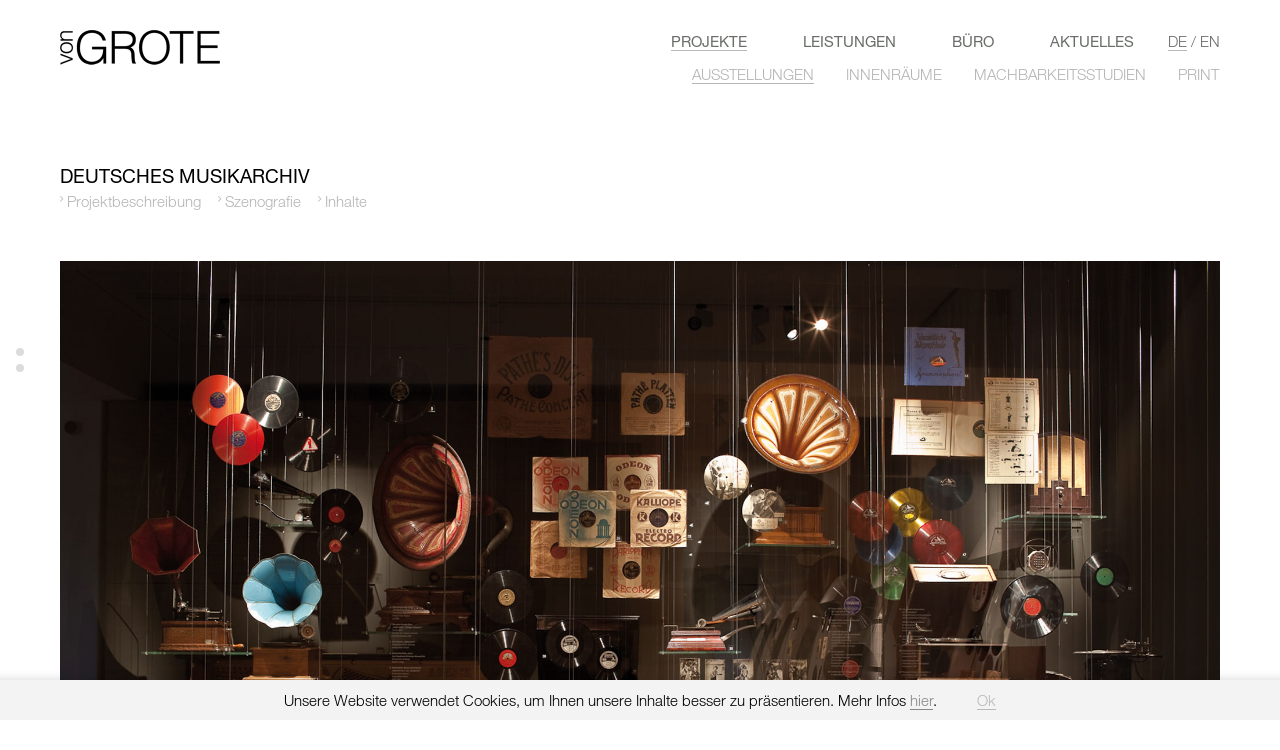

--- FILE ---
content_type: text/html; charset=UTF-8
request_url: https://vongrote.com/projekt/deutsches-musikarchiv/
body_size: 8132
content:
<!DOCTYPE html>
<!--[if IE 8 ]><html lang="de-DE" prefix="og: http://ogp.me/ns#" class="no-touch oldIE isIE no-js ie ie8 lte8 lte9"><![endif]-->
<!--[if IE 9 ]><html lang="de-DE" prefix="og: http://ogp.me/ns#" class="no-touch oldIE isIE no-js ie ie9 lte9"><![endif]-->
<!--[if gt IE 9]><html lang="de-DE" prefix="og: http://ogp.me/ns#" class="no-touch isIE no-js"><![endif]-->
<!--[!(IE)]><!--><html lang="de-DE" prefix="og: http://ogp.me/ns#" class="no-touch notIE no-js"><!--<![endif]-->
	
    <head>
		<meta charset="UTF-8" />
        <meta http-equiv="X-UA-Compatible" content="IE=edge">
        
                
		<title>von GROTE Ausstellungsgestaltung und Design — Deutsches Musikarchiv</title>
		<link rel="profile" href="http://gmpg.org/xfn/11" />
		<link rel="pingback" href="https://vongrote.com/xmlrpc.php" />
		

        
                
                
                
                
        
        
        
                
        <meta property="og:title" content="von GROTE Ausstellungsgestaltung und Design — Deutsches Musikarchiv" />
        <meta property="og:type" content="website" />
        <meta property="og:url" content="https://vongrote.com/projekt/deutsches-musikarchiv/" />
        <meta property="og:site_name" content="von GROTE Ausstellungsgestaltung und Design" />
        
        
		        <meta name="robots" content="NOODP">
        <meta name="description" content="Das Deutsche Musikarchiv, vormals in Berlin angesiedelt, ist die zentrale Sammlung von Musikalien und Tonträgern sowie das musikbibliografische Informationszentrum Deutschlands. Der Umzug dieser Institution nach Leipzig wurde für eine Neukonzeption der Präsentation dieser umfangreichen Sammlung akustischer Apparate und dazugehöriger Speichermedien genutzt. Die vielgestaltige und rasante Entwicklung vom Edison-Apparat bis hin zur heute üblichen digitalen Speicherung und Wiedergabe von Musik und Klang bildet den chronologischen Rahmen der Präsentation. Eine moderne mediale Erschließung der Objekte, wie sie hier realisiert wurde, drängt sich bei diesem Thema geradezu auf." />
		<meta property="og:description" content="Das Deutsche Musikarchiv, vormals in Berlin angesiedelt, ist die zentrale Sammlung von Musikalien und Tonträgern sowie das musikbibliografische Informationszentrum Deutschlands. Der Umzug dieser Institution nach Leipzig wurde für eine Neukonzeption der Präsentation dieser umfangreichen Sammlung akustischer Apparate und dazugehöriger Speichermedien genutzt. Die vielgestaltige und rasante Entwicklung vom Edison-Apparat bis hin zur heute üblichen digitalen Speicherung und Wiedergabe von Musik und Klang bildet den chronologischen Rahmen der Präsentation. Eine moderne mediale Erschließung der Objekte, wie sie hier realisiert wurde, drängt sich bei diesem Thema geradezu auf." />
       
        <meta property="og:image" content="https://vongrote.com/wp-content/uploads/2014/12/WEB_DeutschesMusikarchiv_Szenografie_1.jpg" />
<meta property="og:image" content="https://vongrote.com/wp-content/uploads/2014/12/WEB_DeutschesMusikarchiv_Szenografie_2.jpg" />
<meta property="og:image" content="https://vongrote.com/wp-content/uploads/2014/12/WEB_DeutschesMusikarchiv_Szenografie_3.jpg" />
<meta property="og:image" content="https://vongrote.com/wp-content/uploads/2014/12/WEB_DeutschesMusikarchiv_Inhalte_1.jpg" />
        
        
        
        
        
        
                
        <link rel="canonical" href="https://vongrote.com/projekt/deutsches-musikarchiv/" />
        
        
                
		<meta name='robots' content='max-image-preview:large' />
<link rel="alternate" href="https://vongrote.com/en/projekt/german-music-archive/" hreflang="en" />
<link rel="alternate" href="https://vongrote.com/projekt/deutsches-musikarchiv/" hreflang="de" />
<link rel='stylesheet' id='wp-block-library-css'  href='https://vongrote.com/wp-includes/css/dist/block-library/style.min.css?ver=6.0.11' type='text/css' media='all' />
<style id='global-styles-inline-css' type='text/css'>
body{--wp--preset--color--black: #000000;--wp--preset--color--cyan-bluish-gray: #abb8c3;--wp--preset--color--white: #ffffff;--wp--preset--color--pale-pink: #f78da7;--wp--preset--color--vivid-red: #cf2e2e;--wp--preset--color--luminous-vivid-orange: #ff6900;--wp--preset--color--luminous-vivid-amber: #fcb900;--wp--preset--color--light-green-cyan: #7bdcb5;--wp--preset--color--vivid-green-cyan: #00d084;--wp--preset--color--pale-cyan-blue: #8ed1fc;--wp--preset--color--vivid-cyan-blue: #0693e3;--wp--preset--color--vivid-purple: #9b51e0;--wp--preset--gradient--vivid-cyan-blue-to-vivid-purple: linear-gradient(135deg,rgba(6,147,227,1) 0%,rgb(155,81,224) 100%);--wp--preset--gradient--light-green-cyan-to-vivid-green-cyan: linear-gradient(135deg,rgb(122,220,180) 0%,rgb(0,208,130) 100%);--wp--preset--gradient--luminous-vivid-amber-to-luminous-vivid-orange: linear-gradient(135deg,rgba(252,185,0,1) 0%,rgba(255,105,0,1) 100%);--wp--preset--gradient--luminous-vivid-orange-to-vivid-red: linear-gradient(135deg,rgba(255,105,0,1) 0%,rgb(207,46,46) 100%);--wp--preset--gradient--very-light-gray-to-cyan-bluish-gray: linear-gradient(135deg,rgb(238,238,238) 0%,rgb(169,184,195) 100%);--wp--preset--gradient--cool-to-warm-spectrum: linear-gradient(135deg,rgb(74,234,220) 0%,rgb(151,120,209) 20%,rgb(207,42,186) 40%,rgb(238,44,130) 60%,rgb(251,105,98) 80%,rgb(254,248,76) 100%);--wp--preset--gradient--blush-light-purple: linear-gradient(135deg,rgb(255,206,236) 0%,rgb(152,150,240) 100%);--wp--preset--gradient--blush-bordeaux: linear-gradient(135deg,rgb(254,205,165) 0%,rgb(254,45,45) 50%,rgb(107,0,62) 100%);--wp--preset--gradient--luminous-dusk: linear-gradient(135deg,rgb(255,203,112) 0%,rgb(199,81,192) 50%,rgb(65,88,208) 100%);--wp--preset--gradient--pale-ocean: linear-gradient(135deg,rgb(255,245,203) 0%,rgb(182,227,212) 50%,rgb(51,167,181) 100%);--wp--preset--gradient--electric-grass: linear-gradient(135deg,rgb(202,248,128) 0%,rgb(113,206,126) 100%);--wp--preset--gradient--midnight: linear-gradient(135deg,rgb(2,3,129) 0%,rgb(40,116,252) 100%);--wp--preset--duotone--dark-grayscale: url('#wp-duotone-dark-grayscale');--wp--preset--duotone--grayscale: url('#wp-duotone-grayscale');--wp--preset--duotone--purple-yellow: url('#wp-duotone-purple-yellow');--wp--preset--duotone--blue-red: url('#wp-duotone-blue-red');--wp--preset--duotone--midnight: url('#wp-duotone-midnight');--wp--preset--duotone--magenta-yellow: url('#wp-duotone-magenta-yellow');--wp--preset--duotone--purple-green: url('#wp-duotone-purple-green');--wp--preset--duotone--blue-orange: url('#wp-duotone-blue-orange');--wp--preset--font-size--small: 13px;--wp--preset--font-size--medium: 20px;--wp--preset--font-size--large: 36px;--wp--preset--font-size--x-large: 42px;}.has-black-color{color: var(--wp--preset--color--black) !important;}.has-cyan-bluish-gray-color{color: var(--wp--preset--color--cyan-bluish-gray) !important;}.has-white-color{color: var(--wp--preset--color--white) !important;}.has-pale-pink-color{color: var(--wp--preset--color--pale-pink) !important;}.has-vivid-red-color{color: var(--wp--preset--color--vivid-red) !important;}.has-luminous-vivid-orange-color{color: var(--wp--preset--color--luminous-vivid-orange) !important;}.has-luminous-vivid-amber-color{color: var(--wp--preset--color--luminous-vivid-amber) !important;}.has-light-green-cyan-color{color: var(--wp--preset--color--light-green-cyan) !important;}.has-vivid-green-cyan-color{color: var(--wp--preset--color--vivid-green-cyan) !important;}.has-pale-cyan-blue-color{color: var(--wp--preset--color--pale-cyan-blue) !important;}.has-vivid-cyan-blue-color{color: var(--wp--preset--color--vivid-cyan-blue) !important;}.has-vivid-purple-color{color: var(--wp--preset--color--vivid-purple) !important;}.has-black-background-color{background-color: var(--wp--preset--color--black) !important;}.has-cyan-bluish-gray-background-color{background-color: var(--wp--preset--color--cyan-bluish-gray) !important;}.has-white-background-color{background-color: var(--wp--preset--color--white) !important;}.has-pale-pink-background-color{background-color: var(--wp--preset--color--pale-pink) !important;}.has-vivid-red-background-color{background-color: var(--wp--preset--color--vivid-red) !important;}.has-luminous-vivid-orange-background-color{background-color: var(--wp--preset--color--luminous-vivid-orange) !important;}.has-luminous-vivid-amber-background-color{background-color: var(--wp--preset--color--luminous-vivid-amber) !important;}.has-light-green-cyan-background-color{background-color: var(--wp--preset--color--light-green-cyan) !important;}.has-vivid-green-cyan-background-color{background-color: var(--wp--preset--color--vivid-green-cyan) !important;}.has-pale-cyan-blue-background-color{background-color: var(--wp--preset--color--pale-cyan-blue) !important;}.has-vivid-cyan-blue-background-color{background-color: var(--wp--preset--color--vivid-cyan-blue) !important;}.has-vivid-purple-background-color{background-color: var(--wp--preset--color--vivid-purple) !important;}.has-black-border-color{border-color: var(--wp--preset--color--black) !important;}.has-cyan-bluish-gray-border-color{border-color: var(--wp--preset--color--cyan-bluish-gray) !important;}.has-white-border-color{border-color: var(--wp--preset--color--white) !important;}.has-pale-pink-border-color{border-color: var(--wp--preset--color--pale-pink) !important;}.has-vivid-red-border-color{border-color: var(--wp--preset--color--vivid-red) !important;}.has-luminous-vivid-orange-border-color{border-color: var(--wp--preset--color--luminous-vivid-orange) !important;}.has-luminous-vivid-amber-border-color{border-color: var(--wp--preset--color--luminous-vivid-amber) !important;}.has-light-green-cyan-border-color{border-color: var(--wp--preset--color--light-green-cyan) !important;}.has-vivid-green-cyan-border-color{border-color: var(--wp--preset--color--vivid-green-cyan) !important;}.has-pale-cyan-blue-border-color{border-color: var(--wp--preset--color--pale-cyan-blue) !important;}.has-vivid-cyan-blue-border-color{border-color: var(--wp--preset--color--vivid-cyan-blue) !important;}.has-vivid-purple-border-color{border-color: var(--wp--preset--color--vivid-purple) !important;}.has-vivid-cyan-blue-to-vivid-purple-gradient-background{background: var(--wp--preset--gradient--vivid-cyan-blue-to-vivid-purple) !important;}.has-light-green-cyan-to-vivid-green-cyan-gradient-background{background: var(--wp--preset--gradient--light-green-cyan-to-vivid-green-cyan) !important;}.has-luminous-vivid-amber-to-luminous-vivid-orange-gradient-background{background: var(--wp--preset--gradient--luminous-vivid-amber-to-luminous-vivid-orange) !important;}.has-luminous-vivid-orange-to-vivid-red-gradient-background{background: var(--wp--preset--gradient--luminous-vivid-orange-to-vivid-red) !important;}.has-very-light-gray-to-cyan-bluish-gray-gradient-background{background: var(--wp--preset--gradient--very-light-gray-to-cyan-bluish-gray) !important;}.has-cool-to-warm-spectrum-gradient-background{background: var(--wp--preset--gradient--cool-to-warm-spectrum) !important;}.has-blush-light-purple-gradient-background{background: var(--wp--preset--gradient--blush-light-purple) !important;}.has-blush-bordeaux-gradient-background{background: var(--wp--preset--gradient--blush-bordeaux) !important;}.has-luminous-dusk-gradient-background{background: var(--wp--preset--gradient--luminous-dusk) !important;}.has-pale-ocean-gradient-background{background: var(--wp--preset--gradient--pale-ocean) !important;}.has-electric-grass-gradient-background{background: var(--wp--preset--gradient--electric-grass) !important;}.has-midnight-gradient-background{background: var(--wp--preset--gradient--midnight) !important;}.has-small-font-size{font-size: var(--wp--preset--font-size--small) !important;}.has-medium-font-size{font-size: var(--wp--preset--font-size--medium) !important;}.has-large-font-size{font-size: var(--wp--preset--font-size--large) !important;}.has-x-large-font-size{font-size: var(--wp--preset--font-size--x-large) !important;}
</style>
<link rel='stylesheet' id='cryptx-styles-css'  href='https://vongrote.com/wp-content/plugins/cryptx/css/cryptx.css?ver=6.0.11' type='text/css' media='all' />
<link rel='stylesheet' id='dflip-style-css'  href='https://vongrote.com/wp-content/plugins/3d-flipbook-dflip-lite/assets/css/dflip.min.css?ver=2.2.31' type='text/css' media='all' />
<script type='text/javascript' src='https://vongrote.com/wp-content/plugins/cryptx/js/cryptx.min.js?ver=6.0.11' id='cryptx-js-js'></script>
<script type='text/javascript' src='https://vongrote.com/wp-content/themes/iglhaut-vongrote-theme/js/jquery.d0f7863b117b3aeb6c9e46d201affecb.js' id='jquery-js'></script>
<link rel="https://api.w.org/" href="https://vongrote.com/wp-json/" /><link rel="canonical" href="https://vongrote.com/projekt/deutsches-musikarchiv/" />
<!-- Google Tag Manager -->
<script>(function(w,d,s,l,i){w[l]=w[l]||[];w[l].push({'gtm.start':
new Date().getTime(),event:'gtm.js'});var f=d.getElementsByTagName(s)[0],
j=d.createElement(s),dl=l!='dataLayer'?'&l='+l:'';j.async=true;j.src=
'https://www.googletagmanager.com/gtm.js?id='+i+dl;f.parentNode.insertBefore(j,f);
})(window,document,'script','dataLayer','GTM-MCCTV42');</script>
<!-- End Google Tag Manager -->        
        
              
        <meta name="viewport" content="width=device-width, initial-scale=1">
        <meta name="apple-mobile-web-app-title" content="von GROTE Ausstellungsgestaltung und Design"> 
    	<meta name="apple-mobile-web-app-capable" content="yes"/>
    	<meta name="apple-mobile-web-app-status-bar-style" content="black" />
        
        <link id="favicon" rel="shortcut icon" href="https://vongrote.com/favicon.ico?4">
        
       

                
        <link rel="stylesheet" href="https://vongrote.com/wp-content/themes/iglhaut-vongrote-theme/style.ffc3b8ef7fd7b1f48c0a9dab70ea88a1.css" />        
        
                
        <script type="text/javascript">
			var theme_dir=		'https://vongrote.com/wp-content/themes/iglhaut-vongrote-theme';
			var home_url=		'https://vongrote.com/';
			var site_name=       'von GROTE Ausstellungsgestaltung und Design'
            var do_mobile_debug= 0;
		</script>
        
        
		        
        
        
        <script src="https://vongrote.com/wp-content/themes/iglhaut-vongrote-theme/js/audio-js/audio.cfc727b1bd11a91d1284ae69ecdf0f38.js"></script>
        <script src="https://vongrote.com/wp-content/themes/iglhaut-vongrote-theme/js/jquery_plugins.8e7dcc1e490429eb4d32325597a58d7c.js"></script><script src="https://vongrote.com/wp-content/themes/iglhaut-vongrote-theme/js/scripts.5f71e90bf5f30d9547427592f9ba3ac0.js"></script>       
        
                
                
        
                
		
	</head>
    
    
    
    
    
            
    
	<body x-ms-format-detection="none" class="projekte-template-default single single-projekte postid-897 faded_out opacity_fade menu_mode_projekte" >
 <!-- Google Tag Manager (noscript) -->
<noscript><iframe src="https://www.googletagmanager.com/ns.html?id=GTM-MCCTV42"
height="0" width="0" style="display:none;visibility:hidden"></iframe></noscript>
<!-- End Google Tag Manager (noscript) -->
		
      
                
        
                
		        
        
		<nav id="main_menu" data-is_smaller='0'>
			
            
                        
            <a id="home_link" href="WP_HOME" rel="home"><img src="https://vongrote.com/wp-content/themes/iglhaut-vongrote-theme/gfx/vonGrote@2x.png" width="160" height="35" alt="von GROTE GmbH" ></a>
            
            
                        
			<div class="menu-header"><ul id="menu-hauptmenu-deutsch" class="menu"><li class="menu-item menu-item-type-custom menu-item-object-custom menu-item-135"><a href="/projekte/ausstellungen/">Projekte</a></li>
<li class="menu-item menu-item-type-post_type menu-item-object-page menu-item-2191"><a href="https://vongrote.com/leistungen/">LEISTUNGEN</a></li>
<li class="menu-item menu-item-type-post_type menu-item-object-page menu-item-29"><a href="https://vongrote.com/buero/">Büro</a></li>
<li class="menu-item menu-item-type-post_type menu-item-object-page menu-item-28"><a href="https://vongrote.com/aktuelles/">Aktuelles</a></li>
</ul></div>             
             
             
             
			             
			<div id="lang_switch">
				<a class="lang_selected" href="https://vongrote.com/projekt/deutsches-musikarchiv/">de</a> / <a class="" href="https://vongrote.com/en/projekt/german-music-archive/">en</a> 
            </div>
            
            
			           
            <div id="submenu">
            	<a data-slug="ausstellungen" class="projektkategorie " href="https://vongrote.com/projekte/ausstellungen/">AUSSTELLUNGEN</a><a data-slug="innenraeume" class="projektkategorie " href="https://vongrote.com/projekte/innenraeume/">INNENRÄUME</a><a data-slug="machbarkeitsstudien" class="projektkategorie " href="https://vongrote.com/projekte/machbarkeitsstudien/">MACHBARKEITSSTUDIEN</a><a data-slug="print" class="projektkategorie " href="https://vongrote.com/projekte/print/">PRINT</a>              
            </div>
  
		</nav>
        
        
        
        
        
		        
        
		        <div id="mob_menu_bg"></div>
        
     	
        
        		
		<a class="noselect clickable" id="mob_home_link" href="https://vongrote.com/" rel="home"><img src="https://vongrote.com/wp-content/themes/iglhaut-vongrote-theme/gfx/vonGrote@2x.png" alt="von GROTE GmbH" width="160" height="35"></a>
 
     	
        
                
		<div id="mob_hamburger" class="noselect clickable"></div>
        <div id="mob_close" class="noselect clickable hidden"></div>
        <div id="mob_close_bg" class="noselect clickable hidden"></div>
        
        
        
                
       	<nav id="mob_main_menu" data-vis="0" class="noselect hw_acc"> 
        	
            
                                
            <div id="mob_menu_wrapper">
				<div id="mob_menu_scroller">
    
					<div class="mob_main_item"><span class="mob_main_item_ml click_expand menu-item-135 current-page-item">Projekte</span><div class="mob_main_item_exp_wrap"><div class="mob_main_item_exp is_exp clickable"></div></div><div class="mob_main_item_sub light_grey is_exp"><a data-slug="ausstellungen" class="projektkategorie " href="https://vongrote.com/projekte/ausstellungen/">AUSSTELLUNGEN</a><br>
<a data-slug="innenraeume" class="projektkategorie " href="https://vongrote.com/projekte/innenraeume/">INNENRÄUME</a><br>
<a data-slug="machbarkeitsstudien" class="projektkategorie " href="https://vongrote.com/projekte/machbarkeitsstudien/">MACHBARKEITSSTUDIEN</a><br>
<a data-slug="print" class="projektkategorie " href="https://vongrote.com/projekte/print/">PRINT</a></div></div><div class="mob_main_item"><a class="mob_main_item_ml menu-item-2191 " href="https://vongrote.com/leistungen/">LEISTUNGEN</a></div><div class="mob_main_item"><span class="mob_main_item_ml click_expand menu-item-29 ">Büro</span><div class="mob_main_item_exp_wrap"><div class="mob_main_item_exp  clickable"></div></div><div class="mob_main_item_sub light_grey "><a  href="https://vongrote.com/buero/team/">TEAM</a><br>
<a  href="https://vongrote.com/buero/referenzen/">REFERENZEN</a><br>
<a  href="https://vongrote.com/buero/jobs/">JOBS</a><br>
<a  href="https://vongrote.com/buero/kontakt/">KONTAKT</a><br>
<a  href="https://vongrote.com/buero/impressum/">IMPRESSUM</a><br>
<a  href="https://vongrote.com/buero/datenschutzerklaerung/">DATENSCHUTZERKLÄRUNG</a></div></div><div class="mob_main_item"><a class="mob_main_item_ml menu-item-28 " href="https://vongrote.com/aktuelles/">Aktuelles</a></div>                     
                    <div id="mob_lang_switch" class="mob_main_item">
                        <a class="lang_selected" href="https://vongrote.com/projekt/deutsches-musikarchiv/">de</a> / <a class="" href="https://vongrote.com/en/projekt/german-music-archive/">en</a> 
                    </div>
				
                	                
            	</div>	             </div>				
        </nav>
        
     
     
    
    	   
		<section id="content" role="main">


<article class="project">

	<div class="hidden" id="project_leistungen_arr" data-slugs="grafik,szenografie"></div><div class="hidden" id="project_kategorien_arr" data-slugs="ausstellungen"></div>        
        <div class="mob_switch_container">
            <section id="project_header">
                
                <div class="mobile_padding">
                    <h1 class="middle_type uppercase">Deutsches Musikarchiv</h1>
                    
                    <div class="project_jumplink light_grey noselect clickable" data-sp="1" data-slug="projektbeschreibung">Projektbeschreibung</div><div class="project_jumplink light_grey noselect clickable" data-sp="0" data-slug="szenografie">Szenografie</div><div class="project_jumplink light_grey noselect clickable" data-sp="0" data-slug="inhalte">Inhalte</div>                    
                    <div id="project_specs_spacer">&nbsp;</div>
                </div>
                
            	<div class="mob_switch_text_img clearfix noselect">
                	<div class="mob_switch_img first_switch mob_switch_active clickable">Bilder</div>
					<div class="mob_switch_text first_switch clickable">Text</div>
                </div>
                			
        
        	</section>
        
       						<div data-iw="2001" data-ih="1334" class="project_first_img fluid_big_img mob_is_img mob_is_visible">
										
					<img alt="von GROTE Ausstellungsgestaltung und Design / Deutsches Musikarchiv" data-pos="0" class="lb_image" src="https://vongrote.com/wp-content/uploads/2014/12/WEB_DeutschesMusikarchiv_Szenografie_1.jpg"><br>
									</div>
				</div>			<div id="section_projektbeschreibung" class="space_top2x mob_is_text mob_is_invisible">
			<div id="project_specs" class="clearfix row mob_is_text mob_is_invisible mobile_padding">
                    
                    <div class="span_4 col project_specs_col1">
                            <div class="ps_row"><div class="ps1_l">Auftraggeber:</div><div class="ps1_r">Deutsche Nationalbibliothek</div></div><div class="ps_row"><div class="ps1_l">Ort:</div><div class="ps1_r">Leipzig</div></div><div class="ps_row"><div class="ps1_l">Eröffnung:</div><div class="ps1_r">Mai 2011</div></div><div class="ps_row"><div class="ps1_l">Fläche:</div><div class="ps1_r">1500 qm</div></div><div class="ps_row"><div class="ps1_l">Webseite:</div><div class="ps1_r"><a href="http://www.dnb.de/dma">www.dnb.de</a><br></div></div> 
                    </div>
                    
                    
                    <div class="col span_4 project_specs_col2_new">
                     
                    </div>
                    
                    
                    <div id="project_specs_col3" class="light_grey">
                        <div class="psc3_item prev"><a href="https://vongrote.com/projekt/kleist-krise-und-experiment-doppelausstellung-in-berlin-und-frankfurt-oder/"><span class="icon icon-arr-big-left"></span></a>Weitere Projekte<a href="https://vongrote.com/projekt/das-graf-von-faber-castellsche-schloss/"><span class="icon icon-arr-big-right"></span></a></div>                       
                            
                        <div class="psc3_item share_item">
                            <div class="noselect clickable">
                                
                                <div id="share_link_top" class="like_link noselect clickable">
                                    <span class="icon icon-srrare"></span>
                                    Teilen                                </div>
                                
                                <div class="share_expand hidden">
                                
                                    <span class="icon icon-srrare"></span>
                                    
                                    <span id="top_fb" class="share_link clickable noselect like_link" data-type="fb" data-title="von%20GROTE%20Ausstellungsgestaltung%20und%20Design%20%E2%80%94%20Deutsches%20Musikarchiv">Facebook</span><br>
                                    <span class="share_link clickable noselect like_link" data-type="tw" data-title="von%20GROTE%20Ausstellungsgestaltung%20und%20Design%20%E2%80%94%20Deutsches%20Musikarchiv">Twitter</span><br>
                                    <span class="share_link clickable noselect like_link" data-type="pin" data-title="von%20GROTE%20Ausstellungsgestaltung%20und%20Design%20%E2%80%94%20Deutsches%20Musikarchiv">Pinterest</span><br><br>
                                </div>
                                
                            </div>
                        </div>
                        
                        <div class="psc3_item edit_item">
                            </div>
                    </div>
                   
                </div>                
                                	<div class="row clearfix">
                    	<div class="mobile_padding">
                            <div class="text_container projektbeschreibung col span_8 hascols2">
								<div class="only_mobile mob_projektbeschreibung">Projektbeschreibung:</div>
								<p>Das Deutsche Musikarchiv, vormals in Berlin angesiedelt, ist die zentrale Sammlung von Musikalien und Tonträgern sowie das musikbibliografische Informationszentrum Deutschlands. Der Umzug dieser Institution nach Leipzig wurde für eine Neukonzeption der Präsentation dieser umfangreichen Sammlung akustischer Apparate und dazugehöriger Speichermedien genutzt. Die vielgestaltige und rasante Entwicklung vom Edison-Apparat bis hin zur heute üblichen digitalen Speicherung und Wiedergabe von Musik und Klang bildet den chronologischen Rahmen der Präsentation.</p>
<p>Eine moderne mediale Erschließung der Objekte, wie sie hier realisiert wurde, drängt sich bei diesem Thema geradezu auf. Die Exponate aus allen Epochen der elektrischen Klangwiedergabe finden dicht an dicht in zwei raumhohen großen Vitrinen Platz. Ergänzt werden diese durch mehrere Medieninseln mit interaktiven Tablets. Hier können die Besucherinnen und Besucher beispielhafte Audiostücke und Erklärungen zu den einzelnen Exponaten abrufen. Die räumliche Organisation der Ausstellung erfolgte in Kooperation mit den Architekten des zur Deutschen Nationalbibliothek Leipzig gehörigen angrenzenden Neubaus, der Arbeitsgemeinschaft Gabriele Glöckler/ZSP Architekten, Stuttgart.</p>
<p><strong> </strong></p>
 	 
							
							
							</div>
							<div class="col span_4 project_specs_col2_new">
                        <div>Aufgaben:</div><div><p>Konzeption, Gestaltung und Produktionsleitung der Dauerausstellung (alle HOAI-Phasen).<br />
Ausstellungsgestaltung, Grafik, Licht, Gestaltung und Produktion der Ausstellungsmedien, Medienhardwareplanung, Kostencontrolling, Verwendungsnachweis<br />
Mitarbeit an der inhaltlichen Konzeption und Exponatrecherche<br />
Projekt von Iglhaut + von Grote</p>
</div>                    </div>
                        </div>
                    </div>
                            
            </div>
 	
			        
        <section data-id="1" data-title="Szenografie" id="section_szenografie" class="project_section space_top3x"><div class="mobile_padding"><h2 class="ivg_red">Szenografie</h2><br></div><div class="mob_switch_container"><div class="row clearfix mob_is_img mob_is_visible"><div class="mosaic col span_12"><div data-size="1" data-w="1993" data-h="1334" class="mosaic_item hidden"><img 
														data-pos="1" 
														data-o="https://vongrote.com/wp-content/uploads/2014/12/WEB_DeutschesMusikarchiv_Szenografie_2.jpg"
														data-ow="1993"
														data-l="https://vongrote.com/wp-content/uploads/2014/12/WEB_DeutschesMusikarchiv_Szenografie_2-1419x950.jpg"
														data-lw="1419" 
														data-m="https://vongrote.com/wp-content/uploads/2014/12/WEB_DeutschesMusikarchiv_Szenografie_2-996x667.jpg"
														data-mw="996" 					
														class="lb_image lazy faded_out opacity_fade"
                                                        alt= "von GROTE Ausstellungsgestaltung und Design / Deutsches Musikarchiv"
														src="[data-uri]"><br><span class="caption smaller_type">Ausstellungsraum des Deutschen Musikarchivs mit Vitrinen und Medieninseln</span></div><div data-size="1" data-w="820" data-h="1334" class="mosaic_item hidden"><img 
														data-pos="2" 
														data-o="https://vongrote.com/wp-content/uploads/2014/12/WEB_DeutschesMusikarchiv_Szenografie_3.jpg"
														data-ow="820"
														data-l="https://vongrote.com/wp-content/uploads/2014/12/WEB_DeutschesMusikarchiv_Szenografie_3-583x950.jpg"
														data-lw="583" 
														data-m="https://vongrote.com/wp-content/uploads/2014/12/WEB_DeutschesMusikarchiv_Szenografie_3-410x667.jpg"
														data-mw="410" 					
														class="lb_image lazy faded_out opacity_fade"
                                                        alt= "von GROTE Ausstellungsgestaltung und Design / Deutsches Musikarchiv"
														src="[data-uri]"><br><span class="caption smaller_type">Vitrinen mit Exkursthemen</span></div></div></div></div></section><section data-id="2" data-title="Inhalte" id="section_inhalte" class="project_section space_top3x"><div class="mobile_padding"><h2 class="ivg_red">Inhalte</h2><br></div><div class="mob_switch_container"><div class="row clearfix mob_is_img mob_is_visible"><div class="mosaic col span_12"><div data-size="1" data-w="893" data-h="1334" class="mosaic_item hidden"><img 
														data-pos="3" 
														data-o="https://vongrote.com/wp-content/uploads/2014/12/WEB_DeutschesMusikarchiv_Inhalte_1.jpg"
														data-ow="893"
														data-l="https://vongrote.com/wp-content/uploads/2014/12/WEB_DeutschesMusikarchiv_Inhalte_1-635x950.jpg"
														data-lw="635" 
														data-m="https://vongrote.com/wp-content/uploads/2014/12/WEB_DeutschesMusikarchiv_Inhalte_1-446x667.jpg"
														data-mw="446" 					
														class="lb_image lazy faded_out opacity_fade"
                                                        alt= "von GROTE Ausstellungsgestaltung und Design / Deutsches Musikarchiv"
														src="[data-uri]"><br><span class="caption smaller_type">Inhaltliche Aufbereitung der Exkursthemen</span></div></div></div></div></section>        
        
 	
		        
        <nav id="project_footer" class="clearfix row space_top15x space_bottom15x">
        	<div class="project_footer_col1 span_12 col light_grey">
            	
                <div class="psc3_item"><a href="https://vongrote.com/projekt/kleist-krise-und-experiment-doppelausstellung-in-berlin-und-frankfurt-oder/"><span class="icon icon-arr-big-left"></span></a>Weitere Projekte<a href="https://vongrote.com/projekt/das-graf-von-faber-castellsche-schloss/"><span class="icon icon-arr-big-right"></span></a></div>              
				<div id="share_link_bottom" class="psc3_item share clickable"><span class="icon icon-srrare"></span> Teilen</div>
                
                
                <div class="share_expand hidden">
                
                    <span class="icon icon-srrare"></span>
                    
                    <span class="share_link clickable noselect like_link" data-type="fb" data-title="von%20GROTE%20Ausstellungsgestaltung%20und%20Design%20%E2%80%94%20Deutsches%20Musikarchiv">Facebook</span>
                    <span class="share_link clickable noselect like_link" data-type="tw" data-title="von%20GROTE%20Ausstellungsgestaltung%20und%20Design%20%E2%80%94%20Deutsches%20Musikarchiv">Twitter</span>
                    <span class="share_link clickable noselect like_link" data-type="pin" data-title="von%20GROTE%20Ausstellungsgestaltung%20und%20Design%20%E2%80%94%20Deutsches%20Musikarchiv">Pinterest</span>
                </div>
                
			</div>
           
        </nav>
        
		
</article>



<div data-total="4" class="hidden" id="lightbox_data"><textarea class="lb_caption0"><div class="lb_caption_inner">&copy; von Grote</div></textarea><textarea class="lb_src0">https://vongrote.com/wp-content/uploads/2014/12/WEB_DeutschesMusikarchiv_Szenografie_1.jpg</textarea><textarea class="lb_w0">2001</textarea><textarea class="lb_h0">1334</textarea><textarea class="lb_caption1"><div class="lb_caption_inner">Ausstellungsraum des Deutschen Musikarchivs mit Vitrinen und Medieninseln<br>&copy; von Grote</div></textarea><textarea class="lb_src1">https://vongrote.com/wp-content/uploads/2014/12/WEB_DeutschesMusikarchiv_Szenografie_2.jpg</textarea><textarea class="lb_w1">1993</textarea><textarea class="lb_h1">1334</textarea><textarea class="lb_caption2"><div class="lb_caption_inner">Vitrinen mit Exkursthemen<br>&copy; von Grote</div></textarea><textarea class="lb_src2">https://vongrote.com/wp-content/uploads/2014/12/WEB_DeutschesMusikarchiv_Szenografie_3.jpg</textarea><textarea class="lb_w2">820</textarea><textarea class="lb_h2">1334</textarea><textarea class="lb_caption3"><div class="lb_caption_inner">Inhaltliche Aufbereitung der Exkursthemen<br>&copy; von Grote</div></textarea><textarea class="lb_src3">https://vongrote.com/wp-content/uploads/2014/12/WEB_DeutschesMusikarchiv_Inhalte_1.jpg</textarea><textarea class="lb_w3">893</textarea><textarea class="lb_h3">1334</textarea></div>

		</section>
  
  
		        
        <aside id="related_projects"><div id="related_projects_inner"><div id="related_projects_title" class="ivg_red">Verwandte Projekte</div><div class="clearfix row"><div class="related_item col span_3"><a href="https://vongrote.com/projekt/deutsche-nationalbibliothek-deutsches-buch-und-schriftmuseum/"><div class="related_item_img" style="background-image:url(https://vongrote.com/wp-content/uploads/2014/11/VP_DBSM.jpg)"></div></a><a class="related_item_caption caption smaller_type" href="https://vongrote.com/projekt/deutsche-nationalbibliothek-deutsches-buch-und-schriftmuseum/">Deutsches Buch- und Schriftmuseum</a></div></div></div></aside>  
  		
                
        <nav id="dot_nav"><div id="dot_nav_inner"></div></nav><nav id="dot_nav_hover" class="hidden"></nav>        
                
        <div id="lb_image_bg" class="clickable noselect hidden"></div>
        
        <div id="lb_image" class="hidden noselect">
        	<div id="lb_image_src"></div>
        	<div id="lb_image_caption" class="smaller_type"></div>
            <div id="lb_image_x" class="clickable noselect"></div>
            <div id="lb_image_ov" class="clickable noselect"></div>
        	<div id="lb_image_l" class="clickable noselect icon icon-arr-big-left"></div>
        	<div id="lb_image_r" class="clickable noselect icon icon-arr-big-right"></div>
        </div>
        
        <div id="lb_overview" class="clickable noselect hidden">
        	<div id="lb_image_ox" class="clickable noselect"></div>
            <div id="lb_image_ovb" class="clickable noselect"></div>
        	<div id="lb_ov_images"></div>
        </div>
        
		<div id="big_preload" class="hidden"></div>
        
  		
       			<div id="arrow_up" class="noselect clickable hw_acc ivg_red faded_out"><span class="icon-arr-big-up"></span></div>
        
        

        
                    <aside id="ckkie_message" class="noselect type_small transform_all_06">
                <div id="ckkie_message_inner" class="content_max_w">
					<p>Unsere Website verwendet Cookies, um Ihnen unsere Inhalte besser zu präsentieren. Mehr Infos <a href="/buero/datenschutzerklaerung/">hier</a>.</p><div id="ckkie_accept" class="clickable">Ok</div>                </div>    
            </aside>
                
        
                
		<script type='text/javascript' src='https://vongrote.com/wp-content/plugins/3d-flipbook-dflip-lite/assets/js/dflip.min.js?ver=2.2.31' id='dflip-script-js'></script>
<script data-cfasync="false"> var dFlipLocation = "https://vongrote.com/wp-content/plugins/3d-flipbook-dflip-lite/assets/"; var dFlipWPGlobal = {"text":{"toggleSound":"Turn on\/off Sound","toggleThumbnails":"Toggle Thumbnails","toggleOutline":"Toggle Outline\/Bookmark","previousPage":"Previous Page","nextPage":"Next Page","toggleFullscreen":"Toggle Fullscreen","zoomIn":"Zoom In","zoomOut":"Zoom Out","toggleHelp":"Toggle Help","singlePageMode":"Single Page Mode","doublePageMode":"Double Page Mode","downloadPDFFile":"Download PDF File","gotoFirstPage":"Goto First Page","gotoLastPage":"Goto Last Page","share":"Share","mailSubject":"I wanted you to see this FlipBook","mailBody":"Check out this site {{url}}","loading":"DearFlip: Loading "},"moreControls":"download,pageMode,startPage,endPage,sound","hideControls":"","scrollWheel":"false","backgroundColor":"#777","backgroundImage":"","height":"auto","paddingLeft":"20","paddingRight":"20","controlsPosition":"bottom","duration":800,"soundEnable":"true","enableDownload":"true","showSearchControl":"false","showPrintControl":"false","enableAnnotation":false,"enableAnalytics":"false","webgl":"true","hard":"none","maxTextureSize":"1600","rangeChunkSize":"524288","zoomRatio":1.5,"stiffness":3,"pageMode":"0","singlePageMode":"0","pageSize":"0","autoPlay":"false","autoPlayDuration":5000,"autoPlayStart":"false","linkTarget":"2","sharePrefix":"flipbook-"};</script>        
        
                


        
	</body>
</html>


--- FILE ---
content_type: text/css; charset=utf-8
request_url: https://vongrote.com/wp-content/themes/iglhaut-vongrote-theme/style.ffc3b8ef7fd7b1f48c0a9dab70ea88a1.css
body_size: 10660
content:
/*
Theme Name:     IGLHAUT + von GROTE
Theme URI:      
Description:
Author:         André Pahl
Author URI:     http://andrepahl.com
Version:        1.5.0
*/

/* @import url("https://fast.fonts.net/t/1.css?apiType=css&projectid=c91ca31d-4f95-4b13-8d5a-370210865b4f"); */


/*  =============================================================================
	Plugins
	============================================================================= */

/*! normalize.css v7.0.0 | MIT License | github.com/necolas/normalize.css */button,hr,input{overflow:visible}audio,canvas,progress,video{display:inline-block}progress,sub,sup{vertical-align:baseline}[type=checkbox],[type=radio],legend{box-sizing:border-box;padding:0}html{line-height:1.15;-ms-text-size-adjust:100%;-webkit-text-size-adjust:100%}body{margin:0}article,aside,details,figcaption,figure,footer,header,main,menu,nav,section{display:block}h1{font-size:2em;margin:.67em 0}figure{margin:1em 40px}hr{box-sizing:content-box;height:0}code,kbd,pre,samp{font-family:monospace,monospace;font-size:1em}a{background-color:transparent;-webkit-text-decoration-skip:objects}abbr[title]{border-bottom:none;text-decoration:underline;text-decoration:underline dotted}b,strong{font-weight:bolder}dfn{font-style:italic}mark{background-color:#ff0;color:#000}small{font-size:80%}sub,sup{font-size:75%;line-height:0;position:relative}sub{bottom:-.25em}sup{top:-.5em}audio:not([controls]){display:none;height:0}img{border-style:none}svg:not(:root){overflow:hidden}button,input,optgroup,select,textarea{font-family:sans-serif;font-size:100%;line-height:1.15;margin:0}button,select{text-transform:none}[type=reset],[type=submit],button,html [type=button]{-webkit-appearance:button}[type=button]::-moz-focus-inner,[type=reset]::-moz-focus-inner,[type=submit]::-moz-focus-inner,button::-moz-focus-inner{border-style:none;padding:0}[type=button]:-moz-focusring,[type=reset]:-moz-focusring,[type=submit]:-moz-focusring,button:-moz-focusring{outline:ButtonText dotted 1px}fieldset{padding:.35em .75em .625em}legend{color:inherit;display:table;max-width:100%;white-space:normal}textarea{overflow:auto}[type=number]::-webkit-inner-spin-button,[type=number]::-webkit-outer-spin-button{height:auto}[type=search]{-webkit-appearance:textfield;outline-offset:-2px}[type=search]::-webkit-search-cancel-button,[type=search]::-webkit-search-decoration{-webkit-appearance:none}::-webkit-file-upload-button{-webkit-appearance:button;font:inherit}summary{display:list-item}[hidden],template{display:none}




/*  =============================================================================
	other helpers 
	some taken from Boilerplate
	Author: Aaron T. Grogg, based on the work of Paul Irish, Divya Manian, and Elliot Jay Stocks
	http://aarontgrogg.com/
	============================================================================= */

html,button,input,select,textarea{color:#000}body{font-size:1em;line-height:1.4}hr{display:block;height:1px;border:0;border-top:1px solid #ccc;margin:1em 0;padding:0}audio,canvas,img,video{vertical-align:middle}fieldset{border:0;margin:0;padding:0}textarea{resize:vertical}.hidden{display:none!important;visibility:hidden}.visuallyhidden{border:0;clip:rect(0 0 0 0);height:1px;margin:-1px;overflow:hidden;padding:0;position:absolute;width:1px}.invisible{visibility:hidden}.clearfix:before,.clearfix:after{content:" ";display:table}.clearfix:after{clear:both}.clearfix{*zoom:1}@media print{*{background:transparent!important;color:#000!important;box-shadow:none!important;text-shadow:none!important}a,a:visited{text-decoration:underline}a[href]:after{content:" (" attr(href) ")"}abbr[title]:after{content:" (" attr(title) ")"}.ir a:after,a[href^="javascript:"]:after,a[href^="#"]:after{content:""}pre,blockquote{border:1px solid #999;page-break-inside:avoid}thead{display:table-header-group}tr,img{page-break-inside:avoid}img{max-width:100%!important}@page{margin:.5cm}p,h2,h3{orphans:3;widows:3}h2,h3{page-break-after:avoid}}






/*  =============================================================================
	Colors
	
	Red: 					#b9b9b9
	Text grey:				#6a6e69
	Text light grey:		#b6b6b6
	Text very light grey:	#dcdcdc
	Bg super light grey:	#f3f3f3
	
  	========================================================================== */


/* 	-----------------------------------------------
	fonts 
	----------------------------------------------- */



@font-face {
  font-family: 'igv_icons01';
  src: url('fonts/igv_icons01.eot?50978151');
  src: url('fonts/igv_icons01.eot?50978151#iefix') format('embedded-opentype'),
       url('fonts/igv_icons01.woff?50978151') format('woff'),
       url('fonts/igv_icons01.ttf?50978151') format('truetype'),
       url('fonts/igv_icons01.svg?50978151#igv_icons01') format('svg');
  font-weight: normal;
  font-style: normal;
}


@import url("https://fast.fonts.net/lt/1.css?apiType=css&c=f7d55a00-6e8b-43bd-adee-a6361f6d2ffa&fontids=1488878,1488890,1488914");
@font-face{
	font-family:"Helvetica Neue LT Light";
	src:url("Fonts/1488878/3a46542f-f429-4821-9a88-62e3be54a640.woff2") format("woff2"),url("Fonts/1488878/50ac1699-f3d2-47b6-878f-67a368a17c41.woff") format("woff");
}
@font-face{
	font-family:"Helvetica Neue LT Roman";
	src:url("Fonts/1488890/3dac71eb-afa7-4c80-97f0-599202772905.woff2") format("woff2"),url("Fonts/1488890/34e0e4c0-c294-49bb-9a8e-1b2cafd54e32.woff") format("woff");
}
@font-face{
	font-family:"Helvetica Neue LT Bold";
	src:url("Fonts/1488914/531c5a28-5575-4f58-96d4-a80f7b702d7b.woff2") format("woff2"),url("Fonts/1488914/439c5962-f9fe-4eaf-a1f6-f41d42edba75.woff") format("woff");
}


/* 	-----------------------------------------------
	general
	----------------------------------------------- */

html,
button,
input,
select,
textarea {
    color: #6a6e69;
}

body {
	font-family: "Helvetica Neue LT Light", sans-serif;
	font-size: 15px;
	line-height: 20px;
	color:#6a6e69;
	overflow-y:scroll;
	text-rendering:optimizeLegibility;	
	-webkit-font-smoothing: antialiased;
    -moz-osx-font-smoothing: grayscale;
}

ul,
ol {
	list-style:none;
    list-style-image:none;	
}

*,
*:before,
*:after {
	-moz-box-sizing:border-box;
	-webkit-box-sizing:border-box;
	box-sizing: border-box;
}

*::selection {
	background:#f3f3f3;
	color:#b9b9b9;
	text-shadow:none;
}

*::-moz-selection {
	background:#f3f3f3;
	color:#b9b9b9;
	text-shadow:none;
}

* {
	outline:0;
	-webkit-tap-highlight-color:rgba(0,0,0,0);
	-webkit-focus-ring-color:rgba(0, 0, 0, 0);
}

a:active,
a:focus {
	outline: 0 /* firefox needs it */
}

.clickable {
    cursor:pointer;
	touch-action: manipulation;
	-ms-touch-action: manipulation;
	-webkit-user-select: none;
  	-moz-user-select: none;
  	-ms-user-select: none;
	-webkit-touch-callout: none;
	user-select: none;
}

.noselect {
	-webkit-user-select: none;
  	-moz-user-select: none;
  	-ms-user-select: none;
	-webkit-touch-callout: none;
	user-select: none;
}

a {
	color:#6a6e69;
	text-decoration:none;
	-webkit-transition: color .3s ease-in-out;
	-moz-transition: color .3s ease-in-out;
	-o-transition: color .3s ease-in-out;
	-ms-transition: color .3s ease-in-out;
	transition: color .3s ease-in-out;
}

.like_link {
	-webkit-transition: color .3s ease-in-out;
	-moz-transition: color .3s ease-in-out;
	-o-transition: color .3s ease-in-out;
	-ms-transition: color .3s ease-in-out;
	transition: color .3s ease-in-out;
    cursor:pointer;
	touch-action: manipulation;
	-ms-touch-action: manipulation;
	-webkit-user-select: none;
  	-moz-user-select: none;
  	-ms-user-select: none;
	-webkit-touch-callout: none;
	user-select: none;
}

.no-touch a:hover {
	color:#b6b6b6;
}

.nowrap {
	white-space:nowrap;
}

table {
	border-collapse: collapse;
	border-spacing: 0; 
}

table td {
	vertical-align:top;
	text-align:left;
	padding:0;
	margin:0;
}

.hw_acc {
	-webkit-transform: translate3d(0, 0, 0);
	-moz-transform: translate3d(0, 0, 0);
	-ms-transform: translate3d(0, 0, 0);
	transform: translate3d(0, 0, 0);
}

.faded_out {
	-khtml-opacity:0!important;
	-moz-opacity:0!important;
	opacity:0!important;
}

.opacity_fade {
	-webkit-transition: opacity .4s ease-in-out;
	-moz-transition: opacity .4s ease-in-out;
	-o-transition: opacity .4s ease-in-out;
	-ms-transition: opacity .4s ease-in-out;
	transition: opacity .4s ease-in-out;
}

.aspect1609 {
	-webkit-backface-visibility:hidden;
	padding-bottom:56.25%;
	height:0;
	overflow:hidden;
	width:100%;
	position:relative;
}

.aspect1609 iframe,
.aspect1609 object,
.aspect1609 embed,
.aspect1609 video { 
	position:absolute;
	top:0;
	left:0;
	width:100%!important;
	height:100%!important;
}



/* 	-----------------------------------------------
	typography
	----------------------------------------------- */

i,em {
/*	font-family: "CorporateSW02-LightItal", sans-serif;*/
	font-family: "Helvetica Neue LT Roman", sans-serif;
	font-style: normal;
	font-weight: normal;
}

b, strong {	
/*	font-family: 'Corporate S W02 Regular', sans-serif;*/
	font-family: "Helvetica Neue LT Roman", sans-serif;
	font-style:normal;
	font-weight:normal;
}

b i,
strong i,
b em,
em b,
i b,
i strong {
/*	font-family: 'Corporate S W02 Italic', sans-serif;*/
	font-family: "Helvetica Neue LT Roman", sans-serif;
	font-style:normal;
	font-weight:normal;
}

p {
	margin-top:0px;
}

.smaller_type {
	font-size:13px;
	line-height:16px;	
}

.middle_type {
	font-size:19px;
	line-height:22px;	
}

.bigger_type {
	font-size:21px;
	line-height:25px;	
}

.uppercase {
	text-transform:uppercase;	
}

h1,
h2 {
	margin:0;
	font-weight: normal;
}

.caption {
	margin-top:5px;
	display:inline-block;
}


#content ul {
	list-style-type:none;
	padding:0px;
	margin:0px;
}

#content ul li {
	position:relative;
	padding-left:12px;
	margin-bottom:10px;
}

#content ul li:before {
	color:#b9b9b9;
	content:'·';
	position:absolute;
	top:-1px;
	left:0px;
}



/* 	-----------------------------------------------
	reflect changes in custom-editor-style.css 
	----------------------------------------------- */

.ivg_red,
a.ivg_red,
a .ivg_red,
.ivg_red a {
	color:#a5a5a5 !important;
}

.light_grey,
a.light_grey,
a .light_grey,
.light_grey a {
	color:#b6b6b6 !important;
}

.no-touch a.ivg_red:hover,
.no-touch a .ivg_red:hover,
.no-touch .ivg_red a:hover {
	color:#6a6e69 !important;
	text-decoration:none;
	border:0;
}

.no-touch a.light_grey:hover,
.no-touch a .light_grey:hover,
.no-touch .light_grey a:hover,
.no-touch .like_link:hover {
	color:#6a6e69 !important;
	text-decoration:none;
	border:0;
}


/* 	-----------------------------------------------
	mobile text/image switch
	----------------------------------------------- */

.mob_is_visible,
.mob_is_invisible {
    display:block;
}

.mob_switch_text_img {
	display:none;
}

	
	

/* 	-----------------------------------------------
	columns
	----------------------------------------------- */

.cols2 {	
	-webkit-column-count:2;
	-webkit-column-gap:16px;
	-webkit-column-fill: balance;
    -moz-column-count:2;
    -moz-column-gap:16px;
    -moz-column-fill: balance;	
    column-fill: balance;
    column-count:2;
	column-gap:16px;
}

.cols3 {	
	-moz-column-count:3;
	-moz-column-gap:16px;
	-webkit-column-count:3;
	-webkit-column-gap:16px;
	-moz-column-fill: balance;	
	-webkit-column-fill: balance;	
    column-fill:balance;
    column-count:3;
	column-gap:16px;
}

/* veraenderung ueber zwei spalten */

.hascols1 {
	width:66.66666% !important;
}

/*.hascols1 {
	width:33.33333% !important;
}*/

.hascols2 {
	width:66.66666% !important;
	padding-right:9px;
}


/* todo for later? */
.hascols2 .column.first {
	padding-right:9px;
}

.hascols2 .column.last {
	padding:0 9px;
}

.hascols3 .column {
	padding:0 9px;
}

.hascols3 .column.first {
	padding-right:9px;
	padding-left:0px;
}

.hascols3 .column.last {
	padding-left:9px;
	padding-right:0px;
}

.text_container {
	max-width:1280px;
}

ul {
	list-style-type: none;
	padding: 0px;
	margin: 0px;
}

ul li {
	background-image: url(gfx/li_dot.png);
	background-repeat: no-repeat;
	background-position: 0px 9px; 
	padding-left: 12px; 
}


/* 	-----------------------------------------------
	icons
	----------------------------------------------- */

[class^="icon-"]:before, 
[class*=" icon-"]:before {
	font-family:"igv_icons01";
	font-style:normal;
	font-weight:normal;
	speak:none;
	display:inline-block;
	text-decoration:inherit;
	text-align:center; 
	font-variant:normal;
	text-transform:none;
	line-height:1em;
	-webkit-font-smoothing:antialiased;
	-moz-osx-font-smoothing:grayscale;
}
 
/* normal arrows */
.icon-arr-big-left:before { content: '\6c'; } /* 'l' */
.icon-arr-big-right:before { content: '\72'; } /* 'r' */
.icon-arr-big-up:before { content: '\75'; } /* 'u' */
.icon-arr-big-down:before { content: '\64'; } /* 'd' */

/* share */
.icon-srrare:before { content: '\53'; } /* 'S' */

/* play */
.icon-play:before { content: '\50'; } /* 'P' */

/* document */
.icon-file:before { content: '\46'; } /* 'F' */


/* todo for later: not used for now  */

/* bold arrows */
.icon-arr-big-bold-left:before { content: '\4c'; } /* 'L' */
.icon-arr-big-bold-right:before { content: '\52'; } /* 'R' */
.icon-arr-big-bold-up:before { content: '\55'; } /* 'U' */
.icon-arr-big-bold-down:before { content: '\44'; } /* 'D' */


/* small arrows */
.icon-arr-small-left:before { content: '\31'; } /* '1' */
.icon-arr-small-right:before { content: '\32'; } /* '2' */
.icon-arr-small-up:before { content: '\33'; } /* '3' */
.icon-arr-small-down:before { content: '\34'; } /* '4' */

/* small arrows bold */
.icon-arr-small-bold-left:before { content: '\71'; } /* 'q' */
.icon-arr-small-bold-right:before { content: '\51'; } /* 'Q' */
.icon-arr-small-bold-up:before { content: '\77'; } /* 'w' */
.icon-arr-small-bold-down:before { content: '\57'; } /* 'W' */










/* 	-----------------------------------------------
	menu
	----------------------------------------------- */

#mob_home_link,
#mob_main_menu,
#mob_hamburger,
#mob_close,
#mob_close_bg,
#mob_menu_bg {
	display:none;
}

#mob_main_menu {
	/* http://matthewlein.com/ceaser/ */
	-webkit-transition: right 400ms cubic-bezier(0.445, 0.400, 0.100, 0.940); 
	-moz-transition: right 400ms cubic-bezier(0.445, 0.400, 0.100, 0.940); 
	-o-transition: right 400ms cubic-bezier(0.445, 0.400, 0.100, 0.940); 
	transition: right 400ms cubic-bezier(0.445, 0.400, 0.100, 0.940);
	
	-webkit-transition-timing-function: cubic-bezier(0.445, 0.400, 0.100, 0.940); 
	-moz-transition-timing-function: cubic-bezier(0.445, 0.400, 0.100, 0.940); 
	-o-transition-timing-function: cubic-bezier(0.445, 0.400, 0.100, 0.940); 
	transition-timing-function: cubic-bezier(0.445, 0.400, 0.100, 0.940);	
}

#main_menu {
	position:fixed;
	top:0px;
	left:0px;
	right:0px;
	z-index:1000;
	/* menu align right */
/*	text-align:center;*/
	text-align:right;
	background-color:#fff;
	height:110px;
	overflow:hidden;
	max-width:1680px;
	margin:0 auto;
	-webkit-transition: height .3s ease-out;
	-moz-transition: height .3s ease-out;
	-o-transition: height .3s ease-out;
	-ms-transition: height .3s ease-out;
	transition: height .3s ease-out;
}


#main_menu.is_smaller {
	height:57px;
}

.home #main_menu {
	height:74px;
}

#main_menu .menu-header {
	margin:1px auto;
	padding-top:30px;
	-webkit-transition: padding-top .3s ease-out;
	-moz-transition: padding-top .3s ease-out;
	-o-transition: padding-top .3s ease-out;
	-ms-transition: padding-top .3s ease-out;
	transition: padding-top .3s ease-out;
}

#main_menu.is_smaller .menu-header {
	padding-top:14px;
}

#main_menu ul {
	margin:0;
	padding:0;
	/* mennu align right margin to language switch */
	margin-right: 120px;
}

#main_menu li {
	margin:0px 26px;
	padding:0;
	display:inline;
	text-transform:uppercase;
	font-family: 'Helvetica Neue LT Roman', sans-serif;
}

.no-touch #main_menu a:hover {
	color:#6a6e69!important;
	border-bottom:1px solid #b9b9b9;
}

#home_link {
	position:absolute;
	left:60px;
	top:30px;
	-webkit-transition: top .3s ease-out;
	-moz-transition: top .3s ease-out;
	-o-transition: top .3s ease-out;
	-ms-transition: top .3s ease-out;
	transition: top .3s ease-out;
}

#main_menu.is_smaller #home_link {
	top:14px;
}

.no-touch #home_link:hover {
	border-bottom:0 !important;
}

.current_page_item a,
.tax-projektkategorie .menu-item-135 a,
.tax-projektkategorie .menu-item-136 a,
.tax-projektleistung .menu-item-137 a,
.tax-projektleistung .menu-item-138 a,
.page-template-page-buero-php .menu-item-29 a,
.page-template-page-buero-php .menu-item-76 a,
.menu_mode_projekte.single-projekte .menu-item-135 a,
.menu_mode_projekte.single-projekte .menu-item-136 a,
.menu_mode_leistungen.single-projekte .menu-item-137 a,
.menu_mode_leistungen.single-projekte .menu-item-138 a {
	border-bottom:1px solid #b9b9b9;
}



/* 	-----------------------------------------------
	language switch
	----------------------------------------------- */

#lang_switch {
	position:absolute;
	right:60px;
	top:31px;
	-webkit-transition: top .3s ease-out;
	-moz-transition: top .3s ease-out;
	-o-transition: top .3s ease-out;
	-ms-transition: top .3s ease-out;
	transition: top .3s ease-out;
}

#main_menu.is_smaller #lang_switch {
	top:14px;
}

#lang_switch a {
	text-transform:uppercase;
}

#lang_switch .lang_selected {
	border-bottom:1px solid #b9b9b9;
}



/* 	-----------------------------------------------
	submenu
	----------------------------------------------- */

#submenu {
	margin-top:13px;
	/* margin-right zwecks rechtbuendig menu)*/
	margin-right: 45px;
	-webkit-transition: opacity .3s ease-in-out;
	-moz-transition: opacity .3s ease-in-out;
	-o-transition: opacity .3s ease-in-out;
	-ms-transition: opacity .3s ease-in-out;
	transition: opacity .3s ease-in-out;
}

#main_menu.is_smaller #submenu {
	opacity:0;
}

#submenu a {
	margin:0px 16px;
	color:#b6b6b6;
}

.no-touch #submenu a:hover,
.sub_active {
	color:#b6b6b6 !important;
	border-bottom:1px solid #b6b6b6;
}




/* 	-----------------------------------------------
	other UI
	----------------------------------------------- */

#arrow_up {
	position:fixed!important;
	bottom:30px;
	right:12px;
	font-size:30px;
	z-index:1000;
	-webkit-transition: opacity .6s ease-in-out;
	-moz-transition: opacity .6s ease-in-out;
	-o-transition: opacity .6s ease-in-out;
	-ms-transition: opacity .6s ease-in-out;
	transition: opacity .6s ease-in-out;
}

.no-touch #arrow_up:hover {
	color:#000 !important;
}




/* 	-----------------------------------------------
	content
	----------------------------------------------- */

#content {
	position:relative;
	padding:165px 60px 0px 60px;
	width:100%;
	z-index:1;
	max-width:1680px;
	margin:0px auto;
}

.only_mobile {
	display:none;
}



/* 	-----------------------------------------------
	grid
	----------------------------------------------- */
.col.blog_entry_col2 {
	
	float:none;
}

.col {
	border:0px solid rgba(0,0,0,0);
	float:left;
	-webkit-box-sizing:border-box;
	-moz-box-sizing:border-box;
	box-sizing:border-box;
	-moz-background-clip:padding-box !important;
	-webkit-background-clip:padding-box !important;
	background-clip:padding-box !important;
}

.row {
	margin-left:-16px;
}

.col {
	border-left-width:16px;
	padding:0 0px;
}

.span_1 {
	width:8.33333333333%;
}
.span_2 {
	width:16.6666666667%;
}
.span_3 {
	width:25.0%;
}
.span_4 {
	width:33.3333333333%;
}
.span_5 {
	width:41.6666666667%;
}
.span_6 {
	width:50.0%;
}
.span_7 {
	width:58.3333333333%;
}
.span_8 {
	width:66.6666666667%;
}
.span_9 {
	width:75.0%;
}
.span_10 {
	width:83.3333333333%;
}
.span_11 {
	width:91.6666666667%;
}
.span_12 {
	margin-left:0;
	width:100%;
}



/* 	-----------------------------------------------
	mosaic
	----------------------------------------------- */

.mosaic {
	width:100%;
	position:relative;
}

.mosaic_item {
	position:relative;
	float:left;
	margin:0 28px 36px 0;
}

.mosaic_image {
	position:relative;	
}

.mosaic_item img {
	width:100%;
}




/* 	-----------------------------------------------
	start page
	----------------------------------------------- */

#startpage_words {
	position:fixed;
	top:0px;
	left:0px;
	width:100%;
	height:100%;
	max-width:1680px;
	margin:0 auto;
	z-index:1;
	display:table;
	right:0px;
	font-size:32px;
	line-height:42px;
}


#startpage_words_inner {
	display:table-cell;
	vertical-align:middle;
	padding-left:60px;
}


#startpage_slideshow {
	position:fixed;
	top:86px;
	left:0px;
	width:100%;
	height:100%;
	z-index:10;
}

.startpage_slideshow_slide {
	position:absolute;
	top:0px;
	left:0px;
	width:100%;
	height:100%;
	background-position:center center;
	background-size:cover;
	background-repeat:no-repeat;
}

#start_info_cont {
	position: fixed;
	top: 83px;
    left: 0px;
    width: 100%;
  /*  height: 100%;*/
    margin: 0 auto;
	z-index: 111;
	font-size: 20px;
    line-height: 1.5em;
	color:#000;
	background-color: rgba(255, 255, 255, .85);
}


#start_info {
	padding: 40px 60px 30px 60px;
    width: 100%;
  /*  height: 100%;*/
  max-width: 1680px;
    margin: 0 auto;
	z-index: 111;
	font-size: 20px;
    line-height: 1.5em;
}




/* 	-----------------------------------------------
	Projekte: overview
	----------------------------------------------- */

#project_cat_descr {
	margin-bottom:32px;
}

.mouseover {
	position:absolute;
	top:0px;
	left:0px;
	height:100%;
	width:100%;
	background-color:#f3f3f3;
	opacity:0;
	z-index:1;
}

.mouseover_text {
	position:absolute;
	top:0px;
	left:0px;
	height:100%;
	width:100%;
	padding:40px;
	z-index:2;
	opacity:0;
	overflow:hidden;
}
	




/* 	-----------------------------------------------
	Projekt view
	----------------------------------------------- */

.space_top15x {
	margin-top:30px;
}

.space_bottom15x {
	margin-bottom:30px;	
}

.space_top2x {
	margin-top:40px;
}

.space_bottom2x {
	margin-bottom:40px;	
}

.space_top3x  {
	margin-top:60px;	
}

.space_top6x  {
	margin-top:120px;	
}

.project_jumplink {
	display:inline;
	margin-right:17px;
	-webkit-transition: color .3s ease-in-out;
	-moz-transition: color .3s ease-in-out;
	-o-transition: color .3s ease-in-out;
	-ms-transition: color .3s ease-in-out;
	transition: color .3s ease-in-out;
	position:relative;
	padding-left:7px;
}

.project_jumplink:before { 
	content: '2'; 
	position:absolute;
	left:0px;
	top:-3px;
	font-family:"igv_icons01";
	font-size:10px;
}

.no-touch .project_jumplink:hover {
	color:#b9b9b9 !important;
}

#project_header h1 {
	margin-bottom:4px;
	font-family: 'Helvetica Neue LT Roman', sans-serif;
	color: #000;
}

#project_specs_spacer {
	margin-top:30px;
}

	/* neue klasse projektbeschreibung */
.projektbeschreibung {
	font-size: 20px;
    line-height: 1.5em;
}

#project_specs {
	position:relative;
	/* neue anordnung projekte */
	margin-bottom: 30px;
}

.ps_row {
	display:table-row;	
}

.ps1_l,
.ps1_r {
	display:table-cell;
}

.ps1_l {
	width:100px;
}

.project_specs_col1,
.project_specs_col2 {
	max-width:427px;
}

.project_specs_col2 .ps1_l,
.project_specs_col2 .ps1_r {
	display:inline-block;
	width:auto;
}

.project_specs_col2 p:nth-child(2) {
	display:inline;
}

.project_specs_col2 p {
	margin:0;	
}
.project_specs_col2_new{
	width:33.33333%%;
}

#project_specs_col3 {
	position:absolute;
	top:0px;
	right:0px;
	z-index:1;
	width:16.6666666667%;
	white-space:nowrap;
}
.specs-float-right{
	float:right;	
}



#project_specs_col3 .icon,
#project_footer .icon {
	margin-right:0px;
	width:20px;
	display:inline-block;
}

#project_specs_col3 .icon-arr-big-right,
#project_footer .icon-arr-big-right {
	margin-left:10px;
}

#project_footer .psc3_item {
	display:inline-block;
	margin-right:20px;
	white-space:nowrap;
}

#project_specs_col3 .share_item {
	margin-top:20px;	
}

#project_specs_col3 .share_link {
	margin-left:24px;
}

#project_specs_col3 #top_fb {
	margin-left:0px;
}

#project_footer .share_expand {
	display:inline;
}

#project_footer .share_link {
	margin-right:20px;
}


#project_footer .next {
	margin-left:10px;	
}

#project_footer .prev {
	margin-right:10px;
}

#project_footer .next .icon {
	margin-left:11px;	
}

.fluid_big_img img {
	width:100%;
}

/*	.project_section h2 {
	font-family: 'Helvetica Neue LT Bold', sans-serif;
	font-size:15px;
	line-height:20px;
	margin-bottom:-10px;
}	*/

.project_section h2 {
	font-family: 'Helvetica Neue LT Bold', sans-serif;
	font-size:15px;
	text-transform: uppercase;
	line-height:20px;
	margin-bottom:-10px;
}

.project_first_img {
	/* aenderung fuer neuen style projekte von 60px auf 0*/
	margin-top:0px;	
}

/* download / audio --------------------- */
.download_container {
	background-color:#f3f3f3;
	padding:19px;
	width:55.666%;
	border-radius:4px;
	margin:30px 0 80px 0;
}

.dl_audio_item {
	margin-bottom:20px;
}

.dl_audio_wrap {
    display: block;
}

.dl_audio_item_col1,
.dl_audio_item_col2 {
	display: inline-block;
	vertical-align: middle;
	position: relative;
    margin: 0 !important;
    padding: 0 !important;
    width: auto;
}


.no-touch .dl_audio_item_col2 a:hover {
	color:#6a6e69!important;
}

.dl_audio_item_col1 {
	font-size: 32px;
	width: 32px;
}

.dl_audio_item_col2 {
    width:  calc(100% - 32px);
}

.dl_audio_item_col1 .icon-play {
	position: relative;
	top: -3px;
	margin-right: 8px;
}

.no-touch .dl_audio_item_col1 .icon:hover {
	color: #6a6e69;
}

.audio_txt_invisible {
    z-index: -1;
    visibility: hidden;
    position: relative;
}




/* team --------------------- */
.page-id-23 #content .cm_text_einspaltig:first-child,
page-id-974  #content .cm_text_einspaltig:first-child{
	margin-top:0px;
}

.team_text,
.team_text_trigger {
	margin-top:12px;	
}

.ivg_person_funktion {
	color:#000!important
}

.ivg_person h1 {
	font-family: "Helvetica Neue LT Roman", sans-serif;
    font-weight: normal;
}

/* video still --------------------- */

.video_still_container {
	position:relative;
	-webkit-transform-style: preserve-3d;
	-moz-transform-style: preserve-3d;
	transform-style: preserve-3d;
}

.video_play {
	background-image:url(gfx/video_play@2x.png);
	background-position:0px 0px;
	background-repeat:no-repeat;
	background-size:52px 104px;
	width:52px;
	height:52px;
	position: absolute;
	top:50%;
	left:0px;
	right:0px;
	margin:0px auto;
	-webkit-transform: translateY(-50%);
	-ms-transform: translateY(-50%);
	transform: translateY(-50%);
	cursor:-moz-zoom-in;
	cursor:-webkit-zoom-in;
	cursor:zoom-in;
}

.no-touch .video_still_container:hover > .video_play {
	background-position:0px -52px;
}



/* related projects --------------------- */
#related_projects {
	background-color:#f3f3f3;
	padding:30px 60px;	
}

#related_projects_inner {
	max-width:1680px;
	margin:0px auto;
}

#related_projects_title {
	margin-bottom:24px;
}

.related_item_img {
	padding-bottom:55.882%;
	height:0px;
	background-repeat:no-repeat;
	background-position:center center;
	background-size:cover;	
}

.related_item_caption {
	height:37px;
	margin-bottom:10px;
	overflow:hidden;	
}

.no-touch .related_item:hover > a {
	color:#b6b6b6;
}




/* 	-----------------------------------------------
	project: dot nav
	----------------------------------------------- */

#dot_nav {
	position:fixed;
	z-index:100;
	left:16px;
	top:0px;
	height:100%;
	display:table;	
}

#dot_nav_inner {
	display:table-cell;
	vertical-align:middle;
}

.dot_nav_dot {
	width:8px;
	height:8px;
	background-color:#dcdcdc;
	-moz-border-radius:4px;
	-webkit-border-radius:4px;
	border-radius:4px;
	margin:8px 0;
}

.no-touch .dot_nav_dot:hover,
.dot_nav_dot_active {
	background-color:#b6b6b6;	
}

#dot_nav_hover {
	background-image:url(gfx/dot_nav_bg_shorter.png);
	background-repeat:no-repeat;
	background-size:111px 34px;
	width:111px;
	height:34px;
	position:fixed;
	z-index:111;
	left:33px;
	top:200px;
	padding:7px 10px 5px 17px;
	overflow:hidden;
}

@media only screen and (-moz-min-device-pixel-ratio: 2),
       only screen and (-o-min-device-pixel-ratio: 2/1),
       only screen and (-webkit-min-device-pixel-ratio: 2),
       only screen and (min-device-pixel-ratio: 2) {
	 #dot_nav_hover {
		background-image:url(gfx/dot_nav_bg_shorter@2x.png) !important;
	 }
}


/* 	-----------------------------------------------
	büro : modul team
	----------------------------------------------- */

.ivg_person {
	float:left;
	margin-bottom:48px;
}

.ivg_person_foto img {
	width:100%;
	padding-right:10px;
}

.ivg_person_small .ivg_person_foto img {
	width:100%;
	margin-bottom:20px;
}

.ivg_person h1 {	
	font-size:15px;
	line-height:20px;
	margin-bottom:20px;
}

.ivg_person_big .ivg_person_text {
	padding-right:40px;
}

.ivg_person_small .ivg_person_text {
	padding-right:10px;
}

.page-id-23 .cm_text_einspaltig { /* todo for later: für alle ? */
	margin-top:60px;
	margin-bottom:20px;
}

.cm_text_einspaltig_inner {
	padding-right:40px;
}

/* 	-----------------------------------------------
	Modul: Zweispaltiger Text
	----------------------------------------------- */

.text_limit_width {
	max-width: 640px;
}

.text_limit_width_start_info {
	max-width: 920px;
}

/* 	-----------------------------------------------
	Modul: Einspaltiger Text 100 % u. Leistungen
	----------------------------------------------- */

.cm_text_einspaltig-100-prozent {
	margin-bottom: 25px;
	font-size: 20px;
    line-height: 1.5em;
}
.padding_right_20px {
	padding-right: 20px;
}



/* 	-----------------------------------------------
	Modul: Kontakt
	----------------------------------------------- */

.google_maps {
	height:0px;
	padding-bottom:50%;
	margin-bottom:10px;
}


/* 	-----------------------------------------------
	Module: Zoom
	----------------------------------------------- */

.zoom img {
	cursor:-moz-zoom-in;
	cursor:-webkit-zoom-in;
	cursor:zoom-in;
}

.zoom_active {
	cursor:-moz-zoom-out!important;
	cursor:-webkit-zoom-out!important;
	cursor:zoom-out!important;
}


/* 	-----------------------------------------------
	lightbox 
	----------------------------------------------- */

#lb_image_bg {
	z-index:9997;
	position:fixed;
	top:0px;
	left:0px;
	width:100%;
	height:100%;
	background-color:#fff;
}

#lb_image {
	z-index:9998;
	position:fixed;
	top:0px;
	left:0px;
	width:100%;
	height:100%;
	text-align:center;
}

#lb_image_caption {
	width:78.125%;
	text-align:center;
	height: 50px;
	overflow:hidden;
	position:absolute;
	bottom:2px;
	left:0px;
	right:0px;
	margin:0 auto;
}

.lb_caption_inner {
	display: block;
	line-height:17px;
    position: relative;
	top: 50%;
	-webkit-transform: translateY(-50%);
	-moz-transform: translateY(-50%);
	-o-transform: translateY(-50%);
	-ms-transform: translateY(-50%);
	transform: translateY(-50%);
}

#lb_image_src {
	width:78.125%; /* gets overwritten in js */
	margin:0 auto;	/* if changed also change resize_lb_image() */
	position:relative;
	cursor:e-resize;
}

#lb_image_src img,
#lb_image_src iframe {
	width:100%;
	height:100%;
}


#lb_image_x,
#lb_image_ov,
#lb_image_l,
#lb_image_r {
	z-index:9999;
	position:fixed;
	font-size:26px;
}

.no-touch #lb_image_l:hover,
.no-touch #lb_image_r:hover {
	color:#000;
}

#lb_image_x {
	top:16px;
	right:14px;
	background:url(gfx/lightbox_x@2x.png) no-repeat;
	background-size:19px 38px;
	background-position:0px 0px;
	width:19px;
	height:19px;
}

.no-touch #lb_image_x:hover {
	background-position:0px -19px;
}

#lb_image_ov {
	top:16px;
	left:14px;
	background:url(gfx/lightbox_overview@2x.png) no-repeat;
	background-size:20px 34px;
	background-position:0px 0px;
	width:20px;
	height:17px;
}

.no-touch #lb_image_ov:hover {
	background-position:0px -17px;
}

#lb_image_l {
	bottom: 16px;
	left: 16px;
}

#lb_image_r {
	bottom:16px;
	right:16px;
}

.lb_image {
	cursor:-moz-zoom-in;
	cursor:-webkit-zoom-in;
	cursor:zoom-in;
}

/* lightbox overview */
#lb_overview {
	z-index:9998;
	position:absolute;
	top:0px;
	left:0px;
	width:100%;
	height:100%;
	text-align:left;
	background-color:#fff;
}

#lb_image_ox,
#lb_image_ovb {
	z-index:9999;
	position:fixed;
	font-size:26px;
}

#lb_image_ox {
	top:16px;
	right:14px;
	background:url(gfx/lightbox_x@2x.png) no-repeat;
	background-size:19px 38px;
	background-position:0px 0px;
	width:19px;
	height:19px;
}

.no-touch #lb_image_ox:hover {
	background-position:0px -19px;
}

#lb_image_ovb {
	top:17px;
	left:14px;
	background:url(gfx/lightbox_back_to_image@2x.png) no-repeat;
	background-size:20px 32px;
	background-position:0px 0px;
	width:20px;
	height:16px;
}

.no-touch #lb_image_ovb:hover {
	background-position:0px -16px;
}

#lb_ov_images {
	position:absolute;
	top:0px;
	left:0px;
	width:100%;
	padding:40px 80px;
	background-color:#fff;
}

.lb_ov_item {
	height:122px;
	margin:0 14px 14px 0;
	display:inline-block;
}

.lb_ov_item img {
	height:100%;
}

.content_hide {
	overflow:hidden !important;
	height:10px !important;	
}



/* 	-----------------------------------------------
	Aktuelles 
	----------------------------------------------- */
.blog_link {
	font-size:13px;
	text-transform: uppercase;
	float: right;
}

.blog_date {
	padding-bottom: 5px;
}

.blog_entry {
	margin-bottom:100px;
}

.blog_entry h1 {
	font-family: "Helvetica Neue LT Roman", sans-serif;
	font-weight: normal;
	font-size:15px;
	line-height:20px;
	margin:0;
	text-transform: uppercase;
	color:#000
}

.blog_entry_col2 img {
	width:100%;
	margin-bottom:30px;
}

.blog_video_container {
	-webkit-backface-visibility:hidden;
	height:0;
	overflow:hidden;
	width:100%;
	position:relative;
	margin-bottom:30px;
}


.blog_video_container iframe,
.blog_video_container object,
.blog_video_container embed,
.blog_video_container video { 
	position:absolute;
	top:0;
	left:0;
	width:100%!important;
	height:100%!important;
}

/* ansicht soll auf 100% gehen auf allen screens */

.blog_entry_col1, .blog_entry_col2 {
	width: 100%!important;
	margin-bottom:10px;
}

/*
haut noch nicht hin on mobile...

.col.blog_entry_col2 {
	border-left-width:0;
	}*/
/*

/*

.blog_entry_col1 {
	padding-top:20px;
	margin-bottom:20px;
}*/



/* 	-----------------------------------------------
	Audio Player 
	----------------------------------------------- */

.audio_pause {
	background-image: url(gfx/audio_pause@2x.png);
	background-position: 0px 0px;
	background-repeat: no-repeat;
	background-size: 14px 38px;
	width: 14px;
	height: 19px;
	top: 8px;
	left: 0px;
	z-index: 20;
}

.no-touch .audio_pause:hover {
	background-position:0px -19px;
}

.audiojsZ audio {
	position:absolute;
	left:-1px;
}

.audiojsZ { 
    position: absolute;
	width: 100%;
   
    vertical-align: middle;
    top: 0;
    height: 0;
    overflow: hidden;
}

.audiojsZ.active {
	height: 14px;
	margin-top:11px;
}

.audiojsZ .play-pauseZ { 
	display:none;
}

.audiojsZ p {
	display: none;
	width:2 5px;
	height: 40px;
	margin: 0px;
	cursor: pointer;
}

.audiojsZ .playZ {
	display: block;
}

.audiojsZ .scrubberZ { 
	position:relative;
	float:left;
	width: calc(100% - 110px);
	background-color:#b6b6b6;
	height:14px;
	border-left:0px;
	border-bottom:0px;
	overflow: hidden;
}

.audiojsZ .progressZ {
	position:absolute;
	top:0px;
	left: 0px;
	height:14px;
	width:0px;
	background-color:#6a6e69;
	z-index: 1;
}

.audiojsZ .loadedZ {
	position:
	absolute;
	top: 0px;
	left: 0px;
	height:14px;
	width: 0px;
	background-color:#dcdcdc;
}

.audiojsZ .timeZ {
	float:left;
	margin-left:10px;
	font-style:normal;
}

.audiojsZ .timeZ em {
	font-style:normal;
}

.audiojsZ .timeZ strong { 
	padding: 0px 0px 0px 2px;
	font-weight: normal;
}

.audiojsZ .error-messageZ {
	float: left;
	display: none;
	margin: 0px 10px;
	height: 14px;
	width: 400px;
	overflow: hidden;
	line-height: 14px;
	white-space: nowrap;
	color: #fff;
	text-overflow: ellipsis;
	-o-text-overflow: ellipsis;
	-icab-text-overflow: ellipsis;
	-khtml-text-overflow: ellipsis;
	-moz-text-overflow: ellipsis;
	-webkit-text-overflow: ellipsis;
}

.audiojsZ .error-messageZ a { 
	color: #eee;
	text-decoration: none;
	padding-bottom: 1px;
	border-bottom: 1px solid #999;
	white-space: wrap;
}

.playingZ .playZ, .playingZ .loadingZ, .playingZ .errorZ { display: none; }
.playingZ .pauseZ { display: block; }

.loadingZ .playZ, .loadingZ .pauseZ, .loadingZ .errorZ { display: none; }
.loadingZ .loadingZ { display: block; }

.errorZ .timeZ, .errorZ .playZ, .errorZ .pauseZ, .errorZ .scrubberZ, .errorZ .loadingZ { display: none; }
.errorZ .errorZ { display: block; }
.errorZ .play-pauseZ p { cursor: auto; }
.errorZ .error-messageZ { display: block; }




/* 	-----------------------------------------------
	cookie message
	----------------------------------------------- */

#ckkie_message {
	position:fixed;
	width:100%;
	left:0px;
	bottom:0px;
	background-color:#f3f3f3;
	color: #000;
	z-index: 999;
	padding: 10px 32px;
	-webkit-transform: translateY(100%);
	-moz-transform: translateY(100%);
	-ms-transform: translateY(100%);
	transform: translateY(100%);
	text-align: center;
	-webkit-box-shadow: 0px 5px 9px 6px rgba(0,0,0,0.15);
	-moz-box-shadow: 0px 5px 9px 6px rgba(0,0,0,0.15);
	box-shadow: 0px 5px 9px 6px rgba(0,0,0,0.15);
    
    -webkit-transition: all .6s ease-in-out;
	-moz-transition: all .6s ease-in-out;
	-o-transition: all .6s ease-in-out;
	-ms-transition: all .6s ease-in-out;
	transition: all .6s ease-in-out;
}

#ckkie_message.active {
	-webkit-transform: translateY(0);
	-moz-transform: translateY(0);
	-ms-transform: translateY(0);
	transform: translateY(0);
}

#ckkie_message a {
	color: #888;
	border-bottom:1px solid;
}

#ckkie_message a:hover {
	border-bottom:1px solid transparent;
    color: #000;
}

#ckkie_message_inner {
	width:auto;
	max-width: 800px;
	margin:0px auto;
	text-align: left;
	display: inline-block;
}

#ckkie_message_inner p {
	display:inline;
	margin:0;
}

#ckkie_accept {
	display:inline;
	color: #b9b9b9;
	border-bottom:1px solid #b9b9b9;
	padding:0;
	margin-left: 40px;
	font-weight: 400;
}

#ckkie_accept:hover {
	border-bottom:1px solid;
	color: #000;
}




/* 	-----------------------------------------------
	Mobile & responsive
	----------------------------------------------- */

#mob_menu_wrapper {
	position: absolute;
	z-index: 1;
	top: 60px;
	bottom: 0px;
	left: 0px;
	width: 100%;
	overflow: hidden;	
}

#mob_menu_scroller {
	padding:0px 15px 0px 45px;
	position: absolute;
	z-index: 10;
	-webkit-tap-highlight-color: rgba(0,0,0,0);
	width: 100%;
	-webkit-transform: translateZ(0);
	-moz-transform: translateZ(0);
	-ms-transform: translateZ(0);
	-o-transform: translateZ(0);
	transform: translateZ(0);
	-webkit-touch-callout: none;
	-webkit-user-select: none;
	-moz-user-select: none;
	-ms-user-select: none;
	user-select: none;
	-webkit-text-size-adjust: none;
	-moz-text-size-adjust: none;
	-ms-text-size-adjust: none;
	-o-text-size-adjust: none;
	text-size-adjust: none;
}


/* 	-----------------------------------------------
	responsive
	----------------------------------------------- */

@media only screen and (max-width: 1200px) { 
	/* team */
	.ivg_person_big .ivg_person_foto,
	.ivg_person_big .ivg_person_details {
		width:100%;	
	}
	
	.ivg_person_big .ivg_person_foto img {
		max-width:250px;
		margin-bottom:20px;	
	}
	
}


@media only screen and (max-width: 1024px) { 
	
	/* menu ------------------ */
	#main_menu li {
		margin:0px 10px;
	}
	
	#submenu a {
		margin:0px 9px;
	}
	
	.ivg_person_small {
		width:33.333%;	
	}
	
	/* aktuelles */
	
	/*layout aenderung von zwei auf einspaltig*/
	.blog_text {	
		-moz-column-count:1;
		-moz-column-gap:0;
		-webkit-column-count:1;
		-webkit-column-gap:0;
        column-count:1;
		column-gap:0;
	}
	/*.blog_text {	
		-moz-column-count:2;
		-moz-column-gap:16px;
		-webkit-column-count:2;
		-webkit-column-gap:16px;
        column-count:2;
		column-gap:16px;
	}*/

}



@media only screen and (max-width: 920px) { 
	
	/* burger menu ------------------ */
	#main_menu {
		display:none;
	}
	
	#mob_close_bg {
		position:fixed;
		z-index:1000;
		top:0px;
		left:0px;
		width:100%;
		height:100%;
		background:url(gfx/blank.gif) repeat;
		display:block;
	}
	
	#mob_menu_bg {
		position:fixed;
		z-index:999;
		top:0px;
		left:0px;
		width:100%;
		height:56px;
		background-color:#fff;
		display:block;
	}
	
	#mob_home_link {
		display:block;
		position:fixed;
		top:13px;
		left:30px;
		width:160px;
		height:31px;
		z-index:1000;
	}
	
	#mob_hamburger {
		display:block;
		position:fixed;
		top:3px;
		right:0px !important;
		width:43px !important;
		height:52px !important;
		background-color:white;
		background-image:url(gfx/mobile_menu@2x.png);
		background-repeat:no-repeat;
		background-size:19px 16px;
		background-position:11px 10px !important;
		z-index:1010;
	}
	
	#mob_close {
		position:fixed;
		top:3px !important;
		right:0px !important;
		width:55px;
		height:52px;
		padding:10px 20px !important;
		background-color:white;
		background-image:url(gfx/mobile_menu_x@2x.png);
		background-repeat:no-repeat;
		background-size:15px 15px;
		background-position:25px 10px !important;
		z-index:1011;
		display:block;		
	}
	
	#mob_main_menu {
		display:block;
		position:fixed;
		top:0px;
		right:-364px;
		width:50%;
		height:100%;
		max-width: 354px;
		min-width: 294px;
		padding:70px 30px 70px 45px;
		z-index:1005;
		background-color:#fff;
		/* http://css3gen.com/box-shadow/ */
		-webkit-box-shadow: -5px 0px 10px 0px rgba(0, 0, 0, 0.3);
		-moz-box-shadow:    -5px 0px 10px 0px rgba(0, 0, 0, 0.3);
		box-shadow:         -5px 0px 10px 0px rgba(0, 0, 0, 0.3);	
	}
	
	#mob_main_menu.mm_vis {
		right:0px;
	}
	
	#mob_main_menu .sub_active {
		color:#6a6e69 !important;
		border-bottom:0;
	}
	
	.mob_main_item {
		margin-bottom:14px;
		position:relative;
	}
	
	.mob_main_item .current-page-item {
		border-bottom:1px solid #b9b9b9;
	}

	.mob_main_item_ml {
		font-size:18px;
		line-height:29px;
		text-transform:uppercase;
		font-family: 'Helvetica Neue LT Roman', sans-serif;
	}
	
	.mob_main_item_exp_wrap {
		position:absolute;
		top:-5px;
		right:-10px;
		width:39px;
		height:31px;
		z-index:1;
	}
	
	.mob_main_item_exp {
		top:10px;
		left:10px;
		width:19px;
		height:11px;
		position:relative;
		background-image:url(gfx/mobile_menu_expand@2x.png);
		background-repeat:no-repeat;
		background-position:0px 0px;
		background-size:19px 22px;
	}

	.mob_main_item_exp.is_exp {
		background-position:0px -11px;
	}
	
	.mob_main_item_sub {
		font-size:18px;
		line-height:30px;
		margin-left:24px;
		padding:10px 0 4px 0;
		display:none;
	}
	
	.mob_main_item_sub a {
		position:relative;
		padding:4px 20px 4px 0;	
	}
	
	#mob_lang_switch  {
		font-size:18px;
		line-height:29px;
		text-transform:uppercase;
		margin-top:34px;
	}
	
	#mob_lang_switch .lang_selected {
		border-bottom:1px solid #b9b9b9;
	}
	
	#arrow_up {
		top:3px;
		bottom:auto!important;
		right:70px;
		font-size:24px;
		color:#6a6e69 !important;
		width:40px;	
		text-align:center;
		height:36px;
		padding-top:6px;
		/*background-color:#B0DDE2;*/
	}
	
	.no-touch #arrow_up:hover {
		color:#6a6e69 !important;
	}
	
	#dot_nav {
		left:11px;
	}
	
	.dot_nav_dot {
		margin:12px 0;
	}
	
	#startpage_words_inner {
		padding-left:30px;
	}

	
	/* content ------------------ */
	#content {
		padding:90px 30px 0px 30px;
	}
	
	.cm_text_einspaltig_inner {
		padding-right:0px;
		width:100%;
	}
	
	.text_limit_width {
		max-width:auto;
	}

	#start_info {
		padding: 20px 20px 20px 20px;
		}
	
	.text_limit_width_start_info {
		max-width:auto;
	}
	
	.only_mobile {
		display:block;
	}
		
	
	
	/* columns ------------------ */
	.cols3 {	
		-moz-column-count:2;
		-moz-column-gap:16px;
		-webkit-column-count:2;
		-webkit-column-gap:16px;
        column-count:2;
		column-gap:16px;
	}
	
/* ansicht soll auf 100% gehen auf allen screens */


/*	.hascols1 {
		width:66.66666% !important;
		padding-right:9px;
	}*/
	
	.hascols1,
	.hascols3,
	.hascols2 {
		width:100% !important;
	}
	
	
	/* project header */
	#project_specs .project_specs_col1,
	#project_specs .project_specs_col2{
		margin-top: 20px;
		width:50%;
	}
	.project_specs_col2_new{
		width:100%;
	}
	
	#project_specs_col3 {
		display:none;	
	}
	
	.project_first_img {
		/* aenderung fuer neuen style projekte von 26px auf 0*/
		margin-top:0px;	
	}
	
	.mob_projektbeschreibung {
	/*	font-family: 'Corporate S W02 Regular', sans-serif;	*/
		font-family: 'Helvetica Neue LT Roman', sans-serif;
		font-size: 15px;
		font-style: normal;
		font-weight: normal;
		text-transform: uppercase;
		color:#a5a5a5 ;	
	}
	
	#section_projektbeschreibung {		
		/* aenderung fuer neuen style projekte margin-top von 0px auf 30 */
		margin-top:30px !important;
		padding-top:0px !important;
	}
	
	/* neue klasse projektbeschreibung */
	.projektbeschreibung {
		font-size: 20px;
		line-height: 1.5em;
	}
	
	/* project */
	.download_container {
		margin-top:0px;
	}
	
	/* project footer */
	.project_footer_col1 {
		padding-left:13px;
	}
	

	/* related items */
	#related_projects .span_3 {
		width:50%;
	}
	
	/* kontakt */
	.cm_contact .span_3,
	.cm_contact .span_9 {
		width:100%;
	}
	
	.cm_contact .span_3 {
		margin-bottom:20px;	
	}
	
	
	/* content module: text zweispaltig */
	.cm_text_zweispaltig .span_3,
	.cm_text_zweispaltig .span_9,
	.cm_text_dreispaltig .span_4 {
		width:100%;
	}
	
	.cm_text_zweispaltig .span_3,
	.cm_text_dreispaltig .span_4 {
		margin-bottom:20px;	
	}
	.padding_right_20px {
		padding-right:20px;	
	}
	
	/* ansicht soll auf 100% gehen auf allen screens */

	/* aktuelles */
/*	.blog_entry_col1 {
		width:25%;	
	}
	
	.blog_entry_col2 {
		width:75%;	
	}*/
}




@media only screen and (max-width: 767px) { 
    
    #lb_ov_images {
        padding:50px 16px;
    }
    
    .lb_ov_item {
        height:80px;
    }
}


@media only screen and (max-width: 736px) { 
	
	#mob_main_menu {
		padding:70px 13px 70px 45px;
	}
	
	#mob_home_link {
		left:13px;
	}
	
	#mob_main_menu {
		padding:70px 13px 70px 45px;
	}
	
	#mob_hamburger {
		right:13px;
	}
	
	#mob_close {
		right:15px;
	}
	
	#dot_nav {
		display:none;
	}
	
	#startpage_words_inner {
		padding-left:13px;
	}
	
	
	/* typography ------------------ */
	.smaller_type {
		font-size:15px;
		line-height:20px;	
	}
	
	
	
	/* content ------------------ */
	#content {
		padding:90px 0px 0px 0px;
	}
	
	.mobile_padding {
		padding:0px 13px;
	}
	
	.caption {
		margin-left:13px;
		padding-right:13px;
	}
	
	.mosaic_item {
		margin:0 0px 36px 0;
	}
	
	/* related items */
	#related_projects .span_3 {
		width:100%;
	}
	
	
	/* team */
	.ivg_person_big .ivg_person_foto {
		width:33.54%;
	}
	
	.ivg_person_big .ivg_person_details {
		width:66.46%;
	}
	
	.ivg_person_big .ivg_person_foto img {
		max-width:250px;
		margin-bottom:20px;	
	}
	
	.ivg_person_big {
		width:100%;	
	}
	
	.ivg_person_big .ivg_person_foto img {
		max-width:250px;
		margin-bottom:20px;	
	}
	
	.ivg_person_small {
		width:50%;	
	}
	
	
	/* project */
	.download_container {
		width:100%;	
	}
	
	
	/* aktuelles */
	.blog_text {	
		-moz-column-count:1;
		-moz-column-gap:0px;
		-webkit-column-count:1;
		-webkit-column-gap:0px;
        column-count:1;
		column-gap:0px;
	}
}



@media only screen and (max-width: 667px) { 
	
	/* mobile text/image switch ------------------ */
	
	#project_specs_spacer {
		margin-top:10px;
	}
	
	.mob_is_text {
		padding-top:20px;
	}
	
	.mob_is_visible {
		display:block !important;
	}
	
	.mob_is_invisible {
		display:none !important;
	}
	
	.mob_switch_text_img {
		display:block;
		width:100%;
		border-bottom:1px solid #fff;
		margin-bottom:0px;
	}
	
	.mob_switch_ul {
		border-bottom:1px solid #dcdcdc;	
	}
	
	.mob_switch_img {
		float:left;
		width:50%;
		height:28px;
		background-color:#f3f3f3;
		border-right:2px solid #fff;
		padding:6px 0 0 13px;
		color:#b6b6b6;
	}
	
	.mob_switch_text {
		float:left;
		width:50%;
		height:28px;
		background-color:#f3f3f3;
		border-left:2px solid #fff;
		padding:6px 0 0 13px;
		color:#b6b6b6;
	}
	
	.mob_switch_active {
		background-color:#dcdcdc !important;
		color:#6a6e69 !important;
	}
    
    .dl_audio_item .span_10{
        width: 100%;        
    }

	
	/* columns ------------------ */
	.cols1,
	.cols2,
	.cols3 {	
		-moz-column-count:1;
		-moz-column-gap:0px;
		-webkit-column-count:1;
		-webkit-column-gap:0px;
        column-count:1;
		column-gap:0px;
	}

	.hascols1,
	.hascols3,
	.hascols2 {
		width:100% !important;
		padding-right:0!important;
	}
	
	
	/* project  */
	#project_specs .project_specs_col1,
	#project_specs .project_specs_col2{
		width:100%;
		max-width:auto;
	}
	
	#project_specs .ps_row {
		display:block;
	}
	
	#project_specs .ps1_l,
	#project_specs .ps1_r {
		display:block;
		width:100%;
	}
	
	
	#project_specs .ps1_l {
		color:#b6b6b6 !important;
	}
	
	#project_specs .ps1_r {
		margin-bottom:20px;
	}
	
	.project_first_img {
		margin-top:0px;	
	}
	
	.project_jumplink {
		display:inline-block;
		margin-right:12px;
		padding-left:0px;
		font-size:14px;
		line-height:16px;
	}
	
	.project_jumplink:before { 
		content: '';
	}
	
	
	/* cols */
	.span_6 {
		width:100%;	
	}

	
	/* team */
	.ivg_person_big {
		width:100%;	
	}
	
	.ivg_person_big .ivg_person_foto {
		width:100%;
	}
	
	.ivg_person_big .ivg_person_details {
		width:100%;
	}
	
	.ivg_person_big .ivg_person_foto img {
		max-width:2000px;
		width:100%;
		margin-bottom:20px;	
	}
	
	.ivg_person_small {
		width:100%;	
	}
	
	.ivg_person_small .ivg_person_foto {
		width:100%;
	}
	
	/* aktuelles */
	.blog_entry_col1,
	.blog_entry_col2 {
		width:100%;	
	}
	.col.blog_entry_col1 {
		border-left-width:0;
		}
	
	.blog_entry_col1 {
		padding-top:20px;
		margin-bottom:20px;
	}
}



@media only screen and (max-width: 414px) { 
    .google_maps {
        padding-bottom:100%;
    }
    
    #ckkie_message {
        padding: 14px 13px;
        font-size: 13px;
	    line-height: 17px;
    }
}


@media only screen and (max-width: 320px) { 
    #ckkie_accept {
        margin-left: 30px;
    }
}

--- FILE ---
content_type: text/plain
request_url: https://www.google-analytics.com/j/collect?v=1&_v=j102&aip=1&a=1780720651&t=pageview&_s=1&dl=https%3A%2F%2Fvongrote.com%2Fprojekt%2Fdeutsches-musikarchiv%2F&ul=en-us%40posix&dt=von%20GROTE%20Ausstellungsgestaltung%20und%20Design%20%E2%80%94%20Deutsches%20Musikarchiv&sr=1280x720&vp=1280x720&_u=YEBAAEABAAAAACAAI~&jid=849131883&gjid=1660715636&cid=100760762.1769811631&tid=UA-177073360-1&_gid=1775004905.1769811631&_r=1&_slc=1&gtm=45He61r1h1n81MCCTV42v832366653za200zd832366653&gcd=13l3l3l3l1l1&dma=0&tag_exp=103116026~103200004~104527906~104528501~104684208~104684211~115938466~115938469~116185181~116185182~116988316~117041588&z=1084468129
body_size: -449
content:
2,cG-E1ELE50GGR

--- FILE ---
content_type: application/javascript; charset=utf-8
request_url: https://vongrote.com/wp-content/themes/iglhaut-vongrote-theme/js/scripts.5f71e90bf5f30d9547427592f9ba3ac0.js
body_size: 11191
content:
/* 	(c) André Pahl 
	Website: Iglhaut + von Grote
*/

// linter options
// http://jshint.com/docs/options/
// jshint undef:false
// jshint unused:false
// jshint laxbreak: true
// jshint strict:false
// jshint asi:true
// jshint loopfunc:true


var debug_images=		0
var debug_all=			0
var debug_video=		0


/*  --------------------------------------------------------------------------------------
	VARS
	-------------------------------------------------------------------------------------- */	

if (!do_mobile_debug) {
	/* https://gist.github.com/bgrins/5108712 */
	(function(){var method;var noop=function(){};var methods=['assert','clear','count','debug','dir','dirxml','error','exception','group','groupCollapsed','groupEnd','info','log','markTimeline','profile','profileEnd','table','time','timeEnd','timeStamp','trace','warn'];var length=methods.length;var console=(window.console=window.console||{});while(length--){method=methods[length];if(!console[method]){console[method]=noop;}}
	if(Function.prototype.bind){window.log=Function.prototype.bind.call(console.log,console);}
	else{window.log=function(){Function.prototype.apply.call(console.log,console,arguments);};}})();
}


var win_w, win_h, doc_h, sb_w, content_w, win_st, ajax_load


// startpage slideshow
var stsl_active=		0
var stsl_timer
var stsl_next_slidetime=0
var stsl_z=				10
var stsl_current_image=	0
var stsl_images_d_o=	[]
var stsl_images_d_l=	[]
var stsl_images_m_o=	[]
var stsl_images_m_l=	[]
var stsl_images_m_m=	[]

var stsl_images_d_ow=	[]
var stsl_images_d_lw=	[]
var stsl_images_m_ow=	[]
var stsl_images_m_lw=	[]
var stsl_images_m_mw=	[]

var $stsl_slides
var stsl_showed_first=	0
var stsl_moving=		0
var stsl_image_time=	5000

var pckry=				[]
var $mosaics=			[]
var $mosaic_items=		[]
var mosaics_ok=			0
var col_w=				80
var gutter_w=			16
var menu_is_mo=			0
var $ivg_ps=			[]
var $ivg_fp=			[]
var content_w_limit=	1680 // change also in #content and #main_menu
var $fluid_big_img=		[]

var slideshow_pos=		0
var slideshow_total=	0
var $slideshow_imgs=	[]
var layout_mode=		0 // 0: desktop / 1: tablet / 2:mobile

var scroll_to_leistung=     ''
var mosaics_initialized=    0

var $url_sections=          []
var is_single_project=      0

var audio_items
var $audio_containers=      []

var $lazy_images=           []
var ie_version=             detectIE()
var ov_scroll_mem=          0
var mob_menu_scroller=      0
var is_smooth_scrolling=    0




/*  --------------------------------
	browser features
	-------------------------------- */

var is_mobile=	(!!navigator.userAgent.match(/iphone|mobile|ipad|ipod|android|webOS|OperaMini|blackberry/ig)||false)
var is_iphone=	(!!navigator.userAgent.match(/iphone|ipod/ig)||false)
var is_pad=		(!!navigator.userAgent.match(/ipad/ig)||false)
var is_touch= 	( Modernizr.touchevents || Modernizr.forcetouch || is_mobile)

var isChrome= 	!!window.chrome && !!window.chrome.webstore
var isSafari= 	(navigator.userAgent.indexOf('Safari') !== -1 && navigator.userAgent.indexOf('Chrome')===-1)
var isOpera= 	(!!window.opr && !!opr.addons) || !!window.opera || navigator.userAgent.indexOf(' OPR/') >= 0
var isSafari10= Object.prototype.toString.call(window.HTMLElement).indexOf('Constructor') > 0 || !isChrome && !isOpera &&  (window.webkitAudioContext !== undefined || window.AudioContext !== undefined)

var iOS_inline_video=/iPhone|iPod/i.test(navigator.userAgent) && matchMedia('(-webkit-video-playable-inline)').matches





/*  --------------------------------
	Retina
	-------------------------------- */

function ap_test_retina() {
	if (typeof window !== "undefined" && window !== null) {
		var dpr = window.devicePixelRatio || window.screen.deviceXDPI / window.screen.logicalXDPI
		if (dpr > 1.25) {
			return true
		}
		if (window.matchMedia) { 
			var mediaQuery = "(-webkit-min-device-pixel-ratio: 1.25), (min--moz-device-pixel-ratio: 1.25), (-o-min-device-pixel-ratio: 5/4), (min-resolution: 1.25dppx)"
			if (window.matchMedia && window.matchMedia(mediaQuery).matches) {
				return true
			}
		}
		return false
	}
}

var is_retina=		ap_test_retina()
var serve_retina= 	(is_retina && screen.width>1024)









/*  --------------------------------------------------------------------------------------
	INITIALIZE [iii]
	-------------------------------------------------------------------------------------- */

$(window).load(function() {
	resize_elements()
})


$(function() {
	
	
	$('html').removeClass('no-js')
   
    if (ie_version !== false) {
		$('html').removeClass('notIE').addClass('isIE ie_v'+ie_version)
	}
	
	if ($('body').hasClass('single-projekte')) {
		is_single_project=1
	}
	
    
    
    
    /*  ---------------------------------
		detect touch
		--------------------------------- */
    
	if (is_touch) {
		$('html').removeClass('no-touch').addClass('is-touch')
	}
	
	$('body').on('touchstart', function() {
		$('body').off('touchstart')
		$('html').removeClass('no-touch').addClass('is-touch')
		is_touch=1
	})
	
	$('body').on('mousemove', function() {
		// triggers on Android 5 sometimes
		$('body').off('mousemove')
		
		if (!is_mobile) {
			$('html').removeClass('is-touch').addClass('no-touch')
			is_touch=0
			if (debug_all) {
				console.log('touch-off')
			}
		}
	})
    
    
    
    
	
	/*  ---------------------------------------------------------
		cache
		--------------------------------------------------------- */
		
	$mosaics=			$('#content').find('.mosaic')
	$mosaic_items=		$('#content').find('.mosaic_item')
	$ivg_ps=			$('#content').find('.ivg_person_small').not('.fachplaner' )
	$ivg_fp=			$('#content').find('.fachplaner')
	$slideshow_imgs=	$('#content').find('.lb_image')
	$fluid_big_img= 	$('#content').find('.fluid_big_img')
	$url_sections=		$('#content').find('.project_section')
	$lazy_images=		$('#content').find('.lazy')	
		
	
	/*  ---------------------------------------------------------
		main menu cookie
		--------------------------------------------------------- */
	
	$('#main_menu').find('.menu-header').find('.menu-item').click( function() {
		if ($(this).hasClass('menu-item-135') || $(this).hasClass('menu-item-136')) {
			set_menu('projekte')
            if (debug_all) {
                console.log('cookie projekte')
            }
			
		} else if ($(this).hasClass('menu-item-137') || $(this).hasClass('menu-item-138')) {
			set_menu('leistungen')
            if (debug_all) {
                console.log('cookie leistungen')
            }
		}
	})
	
	/*
	// todo for later: activate if we use direct links
	$('#mob_main_menu').find('.mob_main_item_ml').click( function() {
		if ($(this).hasClass('menu-item-135') || $(this).hasClass('menu-item-136')) {
			set_menu('projekte')
			//console.log('cookie projekte')
			
		} else if ($(this).hasClass('menu-item-137') || $(this).hasClass('menu-item-138')) {
			set_menu('leistungen')
			//console.log('cookie leistungen')
		}
	})
	*/
	
	$('#submenu').find('.projektkategorie').click( function() {
		set_menu('projekte')
		var slug=$(this).data('slug')
		set_submenu(slug)
	})
	
	$('#submenu').find('.projektleistung').click( function() {
		set_menu('leistungen')
		var slug=$(this).data('slug')
		set_submenu(slug)
	})
		
	$('#mob_main_menu').find('.projektkategorie').click( function() {
		set_menu('projekte')
		var slug=$(this).data('slug')
		set_submenu(slug)
	})
	
	$('#mob_main_menu').find('.projektleistung').click( function() {
		set_menu('leistungen')
		var slug=$(this).data('slug')
		set_submenu(slug)
	})
	
	
	
	/*  ---------------------------------------------------------
		UI
		--------------------------------------------------------- */

	$('#main_menu').on('mouseenter', function() {
		menu_is_mo=1
		$('#main_menu').removeClass('is_smaller').data('is_smaller',0)
	})
	
	$('#main_menu').on('mouseleave', function() {
		menu_is_mo=0
		if (win_st>60) {
			$('#main_menu').addClass('is_smaller').data('is_smaller',1)
		}
	})
	
	$('#arrow_up').on('click', function() {
        smooth_scroll([],0,600)
	})
	
	$('#project_header').find('.project_jumplink').click(function() {
		var slug=$(this).data('slug')
        smooth_scroll($('#section_'+slug), -100, 600)
		
		// project text for mobile version?
		var is_pb=$(this).data('sp')
		
		if (is_pb) {
			var $ph=$('#project_header')
			var $ms=$ph.find('.mob_switch_text_img')
			
			if ($ms.length) {
				if ($ms.is(':visible')) {
					var $c=$ph.find('.mob_switch_container')
					$ms.find('.mob_switch_img').removeClass('mob_switch_active')
					$ms.addClass('mob_switch_ul')
					$ms.find('.mob_switch_text').addClass('mob_switch_active')
					
					$c.find('.mob_is_text').addClass('mob_is_visible').removeClass('mob_is_invisible')
					$c.find('.mob_is_img').removeClass('mob_is_visible').addClass('mob_is_invisible')

					// is 1st switch -> also show text underneath 1st image
					$('#section_projektbeschreibung').addClass('mob_is_visible').removeClass('mob_is_invisible')
					$('#section_projektbeschreibung').find('.mob_is_text').addClass('mob_is_visible').removeClass('mob_is_invisible')
					
					resize_elements()
				}
			}
		}
	})
    
    
    // external links
    check_external_links($('body'))
    
	
	// mobile menu
	$('#mob_hamburger').click( function() {
		mob_show_menu()
	})
	
	$('#mob_close, #mob_close_bg').click( function() {
		mob_hide_menu()
	})
	
	$('#mob_main_menu').find('.mob_main_item_exp_wrap, .click_expand').click( function() {
		var $t, $sub
        
		if ($(this).hasClass('click_expand')) {
			$t=		$(this).parent().find('.mob_main_item_exp')
			$sub=	$(this).parent().find('.mob_main_item_sub')
		} else {
			$t=		$(this).find('.mob_main_item_exp')
			$sub=	$(this).parent().find('.mob_main_item_sub')
		}
		
		if ($sub.length) {
			if ($sub.hasClass('is_exp')) {
				$t.removeClass('is_exp')
				$sub.removeClass('is_exp').slideUp(300, "easeInOutQuad")
			
			} else {
				
				$('#mob_main_menu').find('.mob_main_item_exp').each( function() {
					if ($(this)!==$t) {
						$(this).removeClass('is_exp')
						$(this).parent().parent().find('.mob_main_item_sub').removeClass('is_exp').slideUp(300, "easeInOutQuad")
					}
				})
				
				$t.addClass('is_exp')
				$sub.addClass('is_exp').slideDown(300, "easeInOutQuad")
			}
			
			if (mob_menu_scroller!==0) {
				setTimeout(function () {
					mob_menu_scroller.refresh()
				}, 400)
			}
				
		}
	})
	
	
	// set cookie for submenu
	if ($('body').hasClass('tax-projektkategorie') || $('body').hasClass('tax-projektleistung') ) {
		var $s=$('#submenu').find('.sub_active')
		if ($s.length) {
			var slug=$s.data('slug')
			set_submenu(slug)	
		}	
	}
	
	
	if ( is_single_project ) {
		// select submenu based on cookie and the project's specs
		var sub_cookie=''
		var sub_found=0
		var select_this=''
		
		if (Cookies.get('IVG_submenu') !== undefined) {
			sub_cookie= Cookies.get('IVG_submenu')
		}
		
		if ( $('body').hasClass('menu_mode_leistungen') || $('body').hasClass('menu_mode_projekte') ) {
			
			var mode=( $('body').hasClass('menu_mode_leistungen') ) ? 1:2
			var l
            
			if (mode===1) {
				l=$('#project_leistungen_arr').data('slugs')
			} else {
				l=$('#project_kategorien_arr').data('slugs')
			}
			
			if (l!=='') {
				l= l.split(',')
				
				if (sub_cookie!=='') {
					for (var i=0; i<l.length; i++) {
						if (l[i]===sub_cookie) {
							sub_found= 1 // it's not an old cookie, the cookie's cat exists in the project
						}
					}
					
					if (sub_found) {
						select_this= sub_cookie
					} else {
						select_this= l[0]
					}
					
				} else {
					select_this=l[0] // no cookie -> select 1st item
				}
				
                if (debug_all) {
				    console.log('select: '+select_this)
                }
				
				if (mode===1) {
					$('#submenu').find('.projektleistung[data-slug='+select_this+']').addClass('sub_active')
					
					if (is_single_project) {
						var $sec=$('#section_'+select_this)
						if ($sec.length) {
							scroll_to_leistung= '#section_'+select_this
						}
					}
					
				} else {
					$('#submenu').find('.projektkategorie[data-slug='+select_this+']').addClass('sub_active')
				}
			}
		}
	}
	
    
	
	// team
	$('#content').find('.team_show_link').click( function() {
		var $target=$(this).parent().parent().find('.team_text')
		$(this).parent().addClass('hidden')
		$target.removeClass('hidden')
	})
	
	// share
	$('#share_link_top, #share_link_bottom').click( function() {
		$(this).addClass('hidden')
		$(this).parent().find('.share_expand').removeClass('hidden')
	})
	
	$('.share_link').click(function() {
				
		var type=$(this).data('type')
		var title=$(this).data('title')
		var t=$(this).data('type')
		var u=encodeURIComponent(window.location.href)
		var share_href
		var img= ''
		
		var $im=$('#content').find('.lb_image').first()
		if ($im.length) {
			img= $im.attr('src')
		}
		
		if (type==="fb") {
			share_href='https://www.facebook.com/sharer.php?u='+u+'&t='+title
		} else if (type==="tw") {
			share_href='https://twitter.com/home?status='+title+encodeURIComponent('\n')+u
		} else if (type==="pin") {
			share_href='https://pinterest.com/pin/create/button/?url="'+u+'"&media="'+img+'"&description="'+title
		}
		
		if (share_href!=='') {
			window.open(share_href)
		}
					
	})
	
	
	// dot navigaton
	if ( is_single_project ) {
		
		var h=''
        
		$('#content').find('.project_section').each( function(index) {
            var index_num= index+1
			var s_title= $(this).data('title')
			var s_id=    $(this).attr('id')
			h+= '<div id="dot_nav'+(index_num)+'" class="dot_nav_dot clickable noselect" data-title="'+s_title+'" data-id="'+s_id+'"></div>'
		})
		
		$('#dot_nav_inner').html(h)
		
		$('#dot_nav_inner').find('.dot_nav_dot').on('mouseenter', function() {
			var y=($(this).position()).top - 4
			
			if (layout_mode===1) {
				y+=6
			}
			
			var s_title=$(this).data('title')
			$('#dot_nav_hover').html(s_title).css('top',y).removeClass('hidden')
		})
		
		$('#dot_nav_inner').find('.dot_nav_dot').on('mouseleave', function() {
			$('#dot_nav_hover').html('').addClass('hidden')
		})
		
		$('#dot_nav_inner').find('.dot_nav_dot').on('click', function() {
			var s_id=$(this).data('id')
			smooth_scroll($('#'+s_id), -100, 1200)
		})
		
	
	}
	
	
	/*  ---------------------------------------------------------
		mosaics
		--------------------------------------------------------- */
	if ($mosaic_items.length) {
        $mosaic_items.each( function() {
            var size= $(this).data('size')

            var w

            if (size===1) {
                /* normal / 5col */
                w=5*col_w + 4*gutter_w

            } else if (size===2) {
                /* kleiner / 4col */
                w=4*col_w + 3*gutter_w

            } else if (size===3) {
                /* sehr klein / 3col */
                w=3*col_w + 2*gutter_w

            } else if (size===4) {
                /* größer / 6col */
                w=6*col_w + 5*gutter_w

            } else if (size===5) {
                /* sehr groß / 7col */
                w=7*col_w +6*gutter_w

            } else if (size===6) {
                /* full width */
                w=12*col_w + 11*gutter_w
            }

            var factor=		(12*col_w + 11*gutter_w) / w
            var target_w=	(12*col_w + 11*gutter_w) / factor
            var min_w=		target_w*0.6
            var max_w=		target_w*1.3

            $(this).data({'factor':factor, 'min_w':min_w, 'max_w':max_w})	
        })
    }
	
	mosaics_ok= 1
	resize_elements()
	
    if ($mosaic_items.length) {
        $mosaic_items.each( function() {
            $(this).removeClass('hidden')
        })
    }

    if ($mosaics.length) {
        $mosaics.each(function() {
            var $grid= $(this).packery({
                initLayout: false,
                itemSelector: '.mosaic_item',
                transitionDuration: 0,
            })

            $grid.packery( 'once', 'layoutComplete', function() {
                if (debug_all) {
                    console.log('layout')
                }

                if (scroll_to_leistung!=='') {
                    setTimeout( function() {
                        smooth_scroll($(scroll_to_leistung), -100, 600)
                    }, 500)

                    if (debug_all) {
                        console.log('scroll to leistung: '+ scroll_to_leistung)
                    }
                }
            })

            setTimeout(function() {
                $grid.packery()
            }, 300)


            setTimeout(function() {
                $grid.packery()
            }, 1000)
        })
    }
	
	
	
	/*  ---------------------------------------------------------
		lazy load
		--------------------------------------------------------- */
	
	update_win_dim()
	check_lazy_images()
	
	
	
	/*  ---------------------------------------------------------
		mosaic mouseovers
		--------------------------------------------------------- */
	
	var $mi=$('#content').find('.mosaic_image')
	
	if (!is_touch) {
		$mi.on('mouseenter', function() {
			$(this).find('.mouseover').stop().animate({'opacity':1},500) // 0.93
			$(this).find('.mouseover_text').stop().animate({'opacity':1},300)
		})

		$mi.on('mouseleave', function() {
			$(this).find('.mouseover').stop().animate({'opacity':0},500)
			$(this).find('.mouseover_text').stop().animate({'opacity':0},300)
		})
	}
	
	$mi.on('click', function(event) {
		var url=$(this).data('url')
		if ( event.which === 2 || event.metaKey ) { 
			window.open(url)
		} else {
			self.location.href=url
		}
	})
	
	
	/*  ---------------------------------------------------------
		audio
		--------------------------------------------------------- */
	
	if (is_single_project) {
		audiojs.events.ready(function() {
			
			audio_items=audiojs.createAll({
					imageLocation: theme_dir+'/js/audio-js/player-graphics.gif',
					swfLocation: theme_dir+'/js/audio-js/audiojs.swf',
					css: false,
					createPlayer: {
						markup: false,
						playPauseClass: 'play-pauseZ',
						scrubberClass: 'scrubberZ',
						progressClass: 'progressZ',
						loaderClass: 'loadedZ',
						timeClass: 'timeZ',
						durationClass: 'durationZ',
						playedClass: 'playedZ',
						errorMessageClass: 'error-messageZ',
						playingClass: 'playingZ',
						loadingClass: 'loadingZ',
						errorClass: 'errorZ'
					}
				})
			
			var audio_id=0
			
			$audio_containers=$('#content').find('.is_audio')
			
            if ($audio_containers.length) {
                $audio_containers.each( function() {

                    var $play=$(this).find('.icon-play')
                    var $pause=$(this).find('.audio_pause')
                    var $audio=$(this).find('audio')

                    if ($audio.length) {
                        $play.data('audio_id',audio_id)
                        audio_id++

                        $play.click( function() {
                            audio_id=$(this).data('audio_id')

                            audio_stop_all()

                            var $p=$(this).parent().parent()
                            $p.find('.audiojsZ').addClass('active')
                            $p.find('.audio_text').addClass('audio_txt_invisible')
                            $p.find('.icon-play').addClass('hidden')
                            $p.find('.audio_pause').removeClass('hidden')

                            if (typeof audio_items[audio_id].play === 'function') {
                                audio_items[audio_id].play()
                            }
                        })

                        $pause.click( function() {
                            audio_stop_all()
                        })
                    }
                })
            }
		
		})
	}
	
	
	
  
	/*  ---------------------------------------------------------
		resize
		--------------------------------------------------------- */
	
	$(window).on('resize', function(){
		resize_elements()
	})

    window.addEventListener("orientationchange", function() {
		resize_elements()
	},false)
	
    resize_elements()
	
	
	
	/*  ---------------------------------------------------------
		scrolling
		--------------------------------------------------------- */
		
	$(window).on('scroll touchend', function(){
		window.requestAnimationFrame(check_scroll)
	})
	check_scroll()	
	
	
	
	
	/*  ---------------------------------------------------------
		start page
		--------------------------------------------------------- */
	
	if ($('body').hasClass('home')) {
				
		$('.startpage_slideshow_slide').click(function() {
			var url=$(this).data('link')
			if (url!=='') {
				self.location.href=url
			}
		})
		startpage_slideshow_ini()
	}
	
	
	
	
   
    
    
	
	/*  ---------------------------------------------------------
		columns: todo for later
		--------------------------------------------------------- */
		
	/* 
    $('#content').find('.cols2').find('p').addClass('dontsplit')
	$('#content').find('.cols3').find('p').addClass('dontsplit')
	
	$('#content').find('.cols2').columnize({columns:2,lastNeverTallest:true,accuracy:1}) 
	$('#content').find('.cols3').columnize({columns:3,lastNeverTallest:true,accuracy:1})
    */
	
	
	
	
	/*  ---------------------------------------------------------
		lightbox
		--------------------------------------------------------- */
	
    // if only the 1st image is there and no others, don't do the lightbox
    if ( $('body').hasClass('single-projekte') ) {
        if (!$('#lightbox_data').length) {
            $('#content .project_first_img img').removeClass('lb_image') 
        }
    }
    
	$('#lb_image_x, #lb_image, #lb_image_ox').click( function() {
		slideshow_hide()
	})
	
	$('#lb_image_l').click( function(e) {
		slideshow_prev()
		e.stopPropagation()
	})
	
	$('#lb_image_r').click( function(e) {
		slideshow_next()
		e.stopPropagation()
	})
	
	$('#lb_image_ov').click( function(e) {
		slideshow_overview_show()
		e.stopPropagation()
	})
	
	$('#lb_image_ovb').click( function(e) {
		slideshow_overview_hide()
		e.stopPropagation()
	})
	
	$('#lb_image_caption').click( function(e) {
		e.stopPropagation()
	})
	
	$slideshow_imgs.click(function() {	
		if ($slideshow_imgs.length) {
			slideshow_pos=		$(this).data('pos')
			slideshow_total=	$('#lightbox_data').data('total')
			slideshow_show_img()

			$(document).on('keydown',function (e) {
				var keycode = (e.keyCode ? e.keyCode : e.which)
				if (keycode === 37) {
					slideshow_prev()
				}
				
				if (keycode === 39) {
					slideshow_next()
				}
				
				if (keycode === 27) {
					slideshow_hide()
				}
				
			})
		}	
	})
	


	/*  ---------------------------------------------------------
		zoom image
		--------------------------------------------------------- */
	
    setTimeout(function() {
        if (!is_mobile && !is_touch) {
            $('#content').find('.zoom').each( function() {
                var zurl= $(this).data('zurl')
                $(this).zoom({
                    on: 'click',
                    'url': zurl,
                    'onZoomIn': function() {
                        $(this).addClass('zoom_active')
                    },
                    'onZoomOut': function() {
                        $(this).removeClass('zoom_active')
                    }
                })
            })
        }
        
    }, 1000)
	
	
	
	/*  ---------------------------------------------------------
		mobile UI
		--------------------------------------------------------- */
	
	$('#content').find('.mob_switch_img').click( function() {
		var $c=$(this).closest('.mob_switch_container')
		var $p=$(this).parent()
		$p.find('.mob_switch_text').removeClass('mob_switch_active')
		$p.removeClass('mob_switch_ul')
		$(this).addClass('mob_switch_active')
		
		$c.find('.mob_is_text').removeClass('mob_is_visible').addClass('mob_is_invisible')
		$c.find('.mob_is_img').addClass('mob_is_visible').removeClass('mob_is_invisible')
		
		// is 1st switch -> also show text underneath 1st image
		if ($(this).hasClass('first_switch')) {
			$('#section_projektbeschreibung').removeClass('mob_is_visible').addClass('mob_is_invisible')
			$('#section_projektbeschreibung').find('.mob_is_text').removeClass('mob_is_visible').addClass('mob_is_invisible')
		}
		
		resize_elements()
	})
	
	
	$('#content').find('.mob_switch_text').click( function() {
		var $c=$(this).closest('.mob_switch_container')
		var $p=$(this).parent()
		$p.find('.mob_switch_img').removeClass('mob_switch_active')
		$p.addClass('mob_switch_ul')
		$(this).addClass('mob_switch_active')
		
		$c.find('.mob_is_text').addClass('mob_is_visible').removeClass('mob_is_invisible')
		$c.find('.mob_is_img').removeClass('mob_is_visible').addClass('mob_is_invisible')
		
		// is 1st switch -> also show text underneath 1st image
		if ($(this).hasClass('first_switch')) {
			$('#section_projektbeschreibung').addClass('mob_is_visible').removeClass('mob_is_invisible')
			$('#section_projektbeschreibung').find('.mob_is_text').addClass('mob_is_visible').removeClass('mob_is_invisible')
		}
		
		resize_elements()
	})
	
	
	
	
	
	/*  ---------------------------------------------------------
		cookie message
		https://github.com/js-cookie/js-cookie
		--------------------------------------------------------- */
	
	if (Cookies.get('i_like_cookies')!=='ok') {
		setTimeout(function() {
			$('#ckkie_message').addClass('active')
		},2222)
	}
	
	$('#ckkie_accept').click( function() {
		Cookies.set('i_like_cookies', 'ok', { expires: 365 }) // 1 year
		
		$('#ckkie_message').removeClass('active')
		setTimeout(function() {
			$('#ckkie_message').remove()
		},1100)
	})
	
	$('#start_logo').on('click', function(e) {
		if (e.shiftKey) {
			e.preventDefault()
		}
	})
	
	$('#main_menu').on('dblclick', function(e) {
		if (e.shiftKey) {
			Cookies.remove('i_like_cookies')
			console.log('cookie reset')
			e.preventDefault()
		}
	})
	
	
	
	
	/*  ---------------------------------------------------------
		fin.
		--------------------------------------------------------- */
		
	resize_elements()
    
    setTimeout( function() {
        $('body').removeClass('faded_out')
    }, 300)
	
})



/*  --------------------------------------------------------------------------------------
	Menu Nav
	-------------------------------------------------------------------------------------- */

function set_menu(mm) {
    Cookies.set('IVG_menu_mode', mm, { expires: 1 }) // 1 day
    
    if (debug_all) {
        console.log('menu set: '+mm)
    }
}

function set_submenu(sm) {
    Cookies.set('IVG_submenu', sm, { expires: 1 }) // 1 day
    
    if (debug_all) {
        console.log('submenu set: '+sm)
    }
}





/*  --------------------------------------------------------------------------------------
	Page Scrolling sss
	-------------------------------------------------------------------------------------- */

function check_scroll() {

	win_st=Math.max(0, $(window).scrollTop())
	
	check_lazy_images()
	
	if ($('#main_menu').is(':visible')) {
		
		var is_smaller=$('#main_menu').data('is_smaller')
		
		if (win_st>60 && is_smaller===0) {
			if (!menu_is_mo) {
				$('#main_menu').addClass('is_smaller').data('is_smaller',1)
			}
			
		} else if (win_st<=60 && is_smaller===1) {
			
			$('#main_menu').removeClass('is_smaller').data('is_smaller',0)
		}
	}
	
	if (win_st>win_h/3) {
		$('#arrow_up').removeClass('faded_out')
	} else {
		$('#arrow_up').addClass('faded_out')
	}
	
	check_section(0)
	
}


function check_section(force_show) {
	
	var ids=[]
	
    if ($url_sections.length) {
        $url_sections.each(function() {
            var $t=		$(this)
            var y=		$t.data('y')
            var th=		$t.data('h')

            var viewport_top = win_st + 100
            var viewport_bottom = win_h + win_st
            var lim=(force_show) ? 0:100

            if ( ((y+win_h/1.7)<viewport_bottom) && ( (y+th) > viewport_top) && !$(this).hasClass('hidden') && win_st>=lim ) {
                ids.push($t.data('id'))
            }
        })
    }
	
	$('#dot_nav_inner').find('.dot_nav_dot_active').removeClass('dot_nav_dot_active')
	
	if (ids.length>0) {
		var id=ids.pop()	
		$('#dot_nav'+id).addClass('dot_nav_dot_active')
	}
}



function check_lazy_images() {
		
	if (!$lazy_images.length) {
		return
	}
	
	var bp=(win_st+win_h*2)
	
	$lazy_images.each(function() {
		
		var y=$(this).data('y')
	
		if (y<bp) {
			if (!$(this).hasClass('lazy_isloaded')) {
				$(this).addClass('lazy_isloaded')
				
				var o=	$(this).data('o')
				var ow=	$(this).data('ow')
				var l=	$(this).data('l')
				var lw=	$(this).data('lw')
				var m=	$(this).data('m')
				var mw=	$(this).data('mw')
				
				var w=	$(this).width()
                if (debug_all || debug_images) {
                    console.log('lazy w:'+w)
                }
				var src=''
				var use_w=''
				
				if (serve_retina) {
					w=w*2					
				}
				
				if (w<=mw) {
					src=m
					use_w='m'
				} else if (w<=lw) {
					src=l
					use_w='l'
				} else {
					src=o
					use_w='o'
				}
				
				$(this).attr('src',src)
				
				$(this).on('load', function() {
					$(this).off('load').removeClass('faded_out')
                    if (debug_all || debug_images) {
                        console.log('loaded ' + src + ' / size: '+use_w)
                    }
				})
				
				if (ie_version !== false) {
					// internet explorer fix, otherwise onload doesn't fire
					src=src+ "?" + new Date().getTime()
					$(this).attr('src',src)
				}
				
				
			}
		}
	})
	
}


/*  --------------------------------------------------------------------------------------
	Start page
	-------------------------------------------------------------------------------------- */

function startpage_slideshow_ini() {
	
	$stsl_slides=$('#startpage_slideshow').find('.startpage_slideshow_slide')
    
    if ($stsl_slides.length===0) {
        return
    }
	
	$stsl_slides.each( function() {
		var d_src_o=$(this).data('d_im_o')
		var d_src_l=$(this).data('d_im_l')
		var m_src_o=$(this).data('m_im_o')
		var m_src_l=$(this).data('m_im_l')
		var m_src_m=$(this).data('m_im_m')
		
		stsl_images_d_o.push(d_src_o)
		stsl_images_d_l.push(d_src_l)
		stsl_images_m_o.push(m_src_o)
		stsl_images_m_l.push(m_src_l)
		stsl_images_m_m.push(m_src_m)
		
		var d_src_ow=$(this).data('d_im_ow')
		var d_src_lw=$(this).data('d_im_lw')
		var m_src_ow=$(this).data('m_im_ow')
		var m_src_lw=$(this).data('m_im_lw')
		var m_src_mw=$(this).data('m_im_mw')
		
		stsl_images_d_ow.push(d_src_ow)
		stsl_images_d_lw.push(d_src_lw)
		stsl_images_m_ow.push(m_src_ow)
		stsl_images_m_lw.push(m_src_lw)
		stsl_images_m_mw.push(m_src_mw)
		
		$(this).css('opacity',0)
	})
	
	if (stsl_images_d_o.length>0) {
		stsl_active=true
	/*	stsl_next_slidetime=(new Date()).getTime() + 3500 */ // start images after words
		stsl_next_slidetime=(new Date()).getTime() // show slideshow directly
		stsl_show_words()
		stsl_next_image_prepare()		
	}
}


/*  --------------------------------------------------------------------------------------
	words deactivated
	-------------------------------------------------------------------------------------- */

/*
function stsl_show_words() {
	$('#startpage_word1, #startpage_word2, #startpage_word3').css('opacity', 0)
	$('#startpage_words').removeClass('hidden')
    
	$('#startpage_word1').animate({'opacity':1}, 1600)
    
    setTimeout( function() {
	   $('#startpage_word2').animate({'opacity':1}, 1600)
    }, 700)
    
    setTimeout( function() {
	   $('#startpage_word3').animate({'opacity':1}, 1600)
    }, 1400)
}
*/


function stsl_show_words() {
	$('#startpage_word1, #startpage_word2, #startpage_word3').css('opacity', 0)
	$('#startpage_words').removeClass('hidden')
    
	$('#startpage_word1').animate({'opacity':0}, 0)
    
    setTimeout( function() {
	   $('#startpage_word2').animate({'opacity':0}, 0)
    }, 0)
    
    setTimeout( function() {
	   $('#startpage_word3').animate({'opacity':0}, 0)
    }, 0)
}

function stsl_next_image_prepare() {
	
	if (!stsl_active) {
		return
	}
	
	clearTimeout(stsl_timer)
	
	var stsl_loadimage=''
	
	if (stsl_current_image>=stsl_images_d_o.length) {
		stsl_current_image=0
	}
	
	stsl_loadimage=stsl_images_d_o[stsl_current_image]
	if (stsl_images_d_lw[stsl_current_image]<win_w) {
		stsl_loadimage=stsl_images_d_o[stsl_current_image]
	}
	
	if (layout_mode===1) {
		stsl_loadimage=(is_retina) ? stsl_images_m_o[stsl_current_image]:stsl_images_m_l[stsl_current_image]
		if (!is_retina && stsl_images_m_lw[stsl_current_image]<win_w) {
			stsl_loadimage=stsl_images_m_o[stsl_current_image]
		}
	}
	
	if (layout_mode===2) {
		stsl_loadimage=(is_retina) ? stsl_images_m_l[stsl_current_image]:stsl_images_m_m[stsl_current_image]
		
		if (is_retina && stsl_images_m_lw[stsl_current_image]<win_w) {
			stsl_loadimage=stsl_images_m_o[stsl_current_image]
		}
		
		if (!is_retina && stsl_images_m_mw[stsl_current_image]<win_w) {
			stsl_loadimage=stsl_images_m_l[stsl_current_image]
		}
	}

	var image = new Image()
	image.onload = function() {		
		stsl_check_time()
	}
	image.src=stsl_loadimage
}


function stsl_check_time() {
	
	if ((new Date()).getTime()>stsl_next_slidetime) {
		// show next image
		
		setTimeout( function() {
            stsl_next_image()
        }, 500)
        
	} else {
		// not yet.. wait
		stsl_timer=setTimeout(function() {
            stsl_check_time()
        }, 100)
	}		
}




function stsl_next_image() {
	
	if (!stsl_active) {
		return
	}
	
	stsl_z++
	var left=(stsl_showed_first===0) ? 0:win_w
	stsl_showed_first=1
	
	
	var stsl_loadimage=(is_retina) ? stsl_images_d_o[stsl_current_image]:stsl_images_d_l[stsl_current_image]
	
	if (layout_mode===1) {
		stsl_loadimage=(is_retina) ? stsl_images_m_o[stsl_current_image]:stsl_images_m_l[stsl_current_image]
	}
	
	if (layout_mode===2) {
		stsl_loadimage=(is_retina) ? stsl_images_m_l[stsl_current_image]:stsl_images_m_m[stsl_current_image]
	}
	
	$('#stsl_img'+stsl_current_image)
		.css({'z-index':stsl_z, 'background-image':'url('+stsl_loadimage+')', 'opacity':0})
		.stop()
		.animate({'opacity':1}, 1000)
	
	stsl_next_slidetime=(new Date()).getTime() + stsl_image_time
	stsl_current_image++
	stsl_next_image_prepare()

}



/*  --------------------------------------------------------------------------------------
	Mobile Menu
	-------------------------------------------------------------------------------------- */
	
function mob_show_menu() {
	$('#mob_hamburger').addClass('hidden')
	$('#mob_close').removeClass('hidden')
	$('#mob_close_bg').removeClass('hidden')
	$('#mob_main_menu').addClass('mm_vis')
	
	if (mob_menu_scroller===0) {
		setTimeout(function() {
			// reference: http://iscrolljs.com / https://github.com/cubiq/iscroll
            // todo for later: replace with swiper
			mob_menu_scroller = new IScroll('#mob_menu_wrapper', { mouseWheel: true, click: true })
		}, 600)
	}
	
	$('#mob_main_menu').find('.mob_main_item_exp').each( function() {
		if ($(this).hasClass('is_exp')) {
			$(this).parent().parent().find('.mob_main_item_sub').slideDown(0, "easeInOutQuad")
		}
	})
				
}

function mob_hide_menu() {
	$('#mob_hamburger').removeClass('hidden')
	$('#mob_close').addClass('hidden')
	$('#mob_close_bg').addClass('hidden')
	$('#mob_main_menu').removeClass('mm_vis')
}
	
	
	

/*  --------------------------------------------------------------------------------------
	Google Maps
	-------------------------------------------------------------------------------------- */
	
function init_google_map() {
		
	$('#content').find('.google_maps').each( function() {
		
		var lat_long=($(this).data('coordinates')).split(',')
		if (lat_long.length!==2) {
			return
		}
		
		var lat=		lat_long[0]
		var long=		lat_long[1]
		var z=			$(this).data('zoom_level')
		var m_image=	$(this).data('marker')
		var m_offset=	($(this).data('offset')).split(',')
		var m_w=		$(this).data('mw')
		var m_h=		$(this).data('mh')
		
		var styleArray = [{
			featureType: "all",
			stylers: [ { saturation: -100 } ]
		}]
		
		var g_position=new google.maps.LatLng(lat,long);
	
		var mapOptions = {
			zoom: z,
			center: g_position,
			mapTypeId: google.maps.MapTypeId.ROADMAP,
			
			mapTypeControlOptions: {
			  mapTypeIds: [google.maps.MapTypeId.ROADMAP, 'map_style']
			},
	
			addressControl:false,
			linksControl: false,
			panControl: false,
			streetViewControl:false,
			zoomControl: true,
			mapTypeControl: false,
			scrollwheel: false
		};
		
		var styledMap = new google.maps.StyledMapType(styleArray, {name: "Map"});

		var g_map = new google.maps.Map($(this)[0], mapOptions)
		g_map.mapTypes.set('map_style', styledMap);
		g_map.setMapTypeId('map_style');
    
		var image = {
			url: m_image,
			size: new google.maps.Size(m_w,m_h),
			origin: new google.maps.Point(0,0),
			anchor: new google.maps.Point(m_offset[0],m_offset[1])
		}
		
		var marker = new google.maps.Marker({
			position: g_position,
			map: g_map,
			icon: image
		})
		
	})

}




/*  --------------------------------------------------------------------------------------
	Lightbox lll
	-------------------------------------------------------------------------------------- */



function slideshow_show_img() {

	if ($slideshow_imgs.length) {
		var lb_caption=	$('#lightbox_data').find('.lb_caption'+slideshow_pos).val()
		var lb_src=		$('#lightbox_data').find('.lb_src'+slideshow_pos).val()
		
        if (lb_src===undefined) {
            return
        }
        
        ov_scroll_mem= win_st
	   $('#content').addClass('content_hide')
        
		if (lb_src.indexOf('<iframe')===-1) {
			$('#lb_image_src').html('<img src="'+lb_src+'">')
		} else {
			$('#lb_image_src').html(lb_src)
		}
		
		$('#lb_image_src img').click(function(e) { 
			slideshow_next() 
			e.stopPropagation()	
		})
		
		$('#lb_image_caption').html(lb_caption)
		
		$('#lb_overview').addClass('hidden')
		$('#lb_image').removeClass('hidden')
		$('#lb_image_bg').removeClass('hidden')
	
		resize_lb_image()
	}
}

function slideshow_hide() {
	$(document).off("keydown")
	$('#lb_image').addClass('hidden')
	$('#lb_overview').addClass('hidden')
	$('#lb_image_src').html('')
	$('#lb_image_bg').addClass('hidden')
	
	$('#content').removeClass('content_hide')
	$(window).scrollTop(ov_scroll_mem)
}

function slideshow_prev() {	
	slideshow_pos--
	if (slideshow_pos<0) {
		slideshow_pos=slideshow_total-1
	}
	
	slideshow_show_img()
}

function slideshow_next() {
	slideshow_pos++
	if (slideshow_pos>=slideshow_total) {
		slideshow_pos=0
	}
	
	slideshow_show_img()
}


function resize_lb_image() {
	
	if ($slideshow_imgs.length) {
		var lb_w=	$('#lightbox_data').find('.lb_w'+slideshow_pos).val()
		var lb_h=	$('#lightbox_data').find('.lb_h'+slideshow_pos).val()
		var lb_r=	lb_w/lb_h

		var target_h= win_h-56-60 // see -> #lb_image_src
		var target_w= win_w-60*2
		
		if ((win_w+sb_w) <= 667) {
			target_w= win_w-13*2
		}
		
		var new_w= target_w
		var new_h= Math.round(new_w/lb_r)
				
		if (new_h>target_h) {
			new_h=target_h
			new_w=Math.round(new_h*lb_r)
		}
		
		var y= Math.round((win_h-new_h)/2)
        
        new_w= Math.round(new_w)
        new_h= Math.round(new_h)
     	
		$('#lb_image_src').css({'width':new_w, 'height':new_h, 'top':y})
	}
}


function slideshow_overview_show() {
	$('#lb_image').addClass('hidden')
	$('#lb_overview').removeClass('hidden')	
	$lb_ov_images=$('#lb_ov_images')
	
	$(window).scrollTop(0)
	$('#content').addClass('content_hide')
	
	if ($lb_ov_images.html()==='' && $slideshow_imgs.length) {
		
		var h=''
		
		$slideshow_imgs.each( function() {
			
			var m= ''
			var v= 0
			var pos= $(this).data('pos')
            var $img= []
            var src
			
			if ($(this).hasClass('lazy')) {
				// is image
				$img=$(this)
				
				if (!$(this).hasClass('lazy_isloaded')) {
					// not lazyloaded yet, load middle version
					m=$(this).data('m')
				}
				
			} else {
				// is video
				$img=$(this).find('img')
				v=1
			}
			
			
			if ($img.length) {
				if (m==='') {
					src= $img.attr('src')
				} else {
					src= m
				}
				if (!v) {
					h+='<div onclick="slideshow_overview_showimg('+pos+')" class="lb_ov_item"><img src="'+src+'"></div>'
				} else {
					h+='<div onclick="slideshow_overview_showimg('+pos+')" class="lb_ov_item video_still_container"><img src="'+src+'"><div class="video_play"></div></div>'
				}
			}
			
		})
		
		$lb_ov_images.html(h)
		
	}	
}

function slideshow_overview_showimg(pos) {
	slideshow_pos=pos
	slideshow_show_img()
}

function slideshow_overview_hide() {
	$('#lb_image').removeClass('hidden')
	$('#lb_overview').addClass('hidden')
}




/*  --------------------------------------------------------------------------------------
	Audio
    https://kolber.github.io/audiojs/
	-------------------------------------------------------------------------------------- */

function audio_stop_all() {
	for (var i=0; i<audio_items.length; i++) {
		if (typeof audio_items[i].pause === 'function') {
			audio_items[i].pause()
		}
	}
	
	$audio_containers.find('.audiojsZ').removeClass('active')
	$audio_containers.find('.audio_text').removeClass('audio_txt_invisible')
	$audio_containers.find('.icon-play').removeClass('hidden')
	$audio_containers.find('.audio_pause').addClass('hidden')
}


/*  --------------------------------------------------------------------------------------
	Resize [rrr]
	-------------------------------------------------------------------------------------- */

function update_win_dim() {
	win_w=		$(window).width() //- $.scrollbarWidth()
	win_h=		$(window).height()
	doc_h=		$(document).height()
	content_w=	$('#content').width()
	sb_w=		$.scrollbarWidth()
	
	layout_mode=0
	
	if ((win_w+sb_w)<=920) {
		layout_mode=1 // tablet
	}
	
	if ((win_w+sb_w)<=736) { // iphone 6plus landscape
		layout_mode=2 // mobile
	}
	
}



function resize_elements() {
	
	update_win_dim()
	
	resize_lb_image()
	
	if ( $('body').hasClass('home')) {
		var y=($('#startpage_slideshow').offset()).top
		$('#startpage_slideshow').css('height', win_h-y)
	}
	
    
	if (mosaics_ok && $mosaic_items.length) {
		$mosaic_items.each( function() {
			var factor=      $(this).data('factor')
			var min_w=       Math.min(content_w, $(this).data('min_w'))
			var max_w=       $(this).data('max_w')
			var target_w=    Math.floor(Math.min(max_w, Math.max(min_w, Math.floor(content_w/factor))))
			
			if (layout_mode===2) {
				target_w=win_w
			}
			
			var img_w=       $(this).data('w')
			var img_h=       $(this).data('h')
			var img_r=       img_w/img_h
			var new_h=       Math.round(target_w/img_r)
			
			$(this).css('width',target_w)
			$(this).find('img').css({'width':target_w, 'height':new_h})
		})
	}
	
	var max_h=0
	
	if ((win_w+sb_w)>540) {
        if ($ivg_ps.length) {
            $ivg_ps.each( function() {

                var $img=$(this).find('img')
                var w=$(this).width()
                var h=($(this).find('.ivg_person_details').height()) + 50

                if ($img.length) {
                    var im_w=$img.data('w')
                    var im_h=$img.data('h')
                    var im_r=im_w/im_h
                    h+=(w*im_r) + 20 
                }

                h=Math.round(h)
                max_h=Math.max(h, max_h)
            })

            $ivg_ps.css('height',max_h)
        }
	
	} else if ($ivg_ps.length) {
		$ivg_ps.css('height','auto')
	}
	
	// fachplaner
	if ((win_w+sb_w)>540) {
		var max_f_h=0
		
        if ($ivg_fp.length) {
            $ivg_fp.each( function() {

                var h=($(this).find('.ivg_person_details').height()) + 50
                max_f_h=Math.max(h, max_f_h)
            })

            $ivg_fp.css('height',max_f_h)
        }
        
	} else if ($ivg_fp.length) {
		$ivg_fp.css('height','auto')
	}
	
	
	// up arrow
	var arr_up_x=Math.round((win_w-content_w)/2)+7
	
	if (layout_mode===1) {
		arr_up_x=70
	} else if (layout_mode===2) {
		arr_up_x=53
	}
	
	$('#arrow_up').css('right',arr_up_x)
	
	// give full size images a defined size in order to scroll faster to section
    if ($fluid_big_img.length) {
        $fluid_big_img.each(function() {
            var iw=$(this).data('iw')
            var ih=$(this).data('ih')
            var ir=iw/ih
            var new_w=content_w
            var new_h=Math.round(new_w/ir)
            $(this).css({'width':new_w, 'height':new_h})
        })
    }
	
	
	// scrolling optimization
    if ($url_sections.length) {
        $url_sections.each(function() {
            var y=($(this).offset()).top
            var h=$(this).height()
            $(this).data({'y':y,'h':h})	
        })
    }
	
	// lazy loading optimization	
	if ($lazy_images.length) {
		$lazy_images.each(function() {
			var y=($(this).offset()).top
			$(this).data('y',y) 
		})
	}
	
	// check scroll
	check_scroll()
	
}




/*  --------------------------------------------------------------------------------------
	UTILITIES
	-------------------------------------------------------------------------------------- */

function detectIE() {
	// https://codepen.io/gapcode/pen/vEJNZN
	var ua = window.navigator.userAgent
	
	var msie = ua.indexOf('MSIE ')
	if (msie > 0) {
		return parseInt(ua.substring(msie + 5, ua.indexOf('.', msie)), 10)
	}

	var trident = ua.indexOf('Trident/')
	if (trident > 0) {
		var rv = ua.indexOf('rv:')
		return parseInt(ua.substring(rv + 3, ua.indexOf('.', rv)), 10)
	}

	var edge = ua.indexOf('Edge/');
	if (edge > 0) {
		return parseInt(ua.substring(edge + 5, ua.indexOf('.', edge)), 10)
	}

	// other browser
	return false
}


function smooth_scroll($el, off, ms) {
	// smooth_scroll($('#main_section3'),-20,600)
	// or
	// smooth_scroll([],300,600) -> scroll to 300
	
	var y=0
	is_smooth_scrolling=1

	if ($el.length) {
		var tyo=$el.offset()
		if (tyo) {
			y=Math.max(0,tyo.top+off)
		}
		
	} else {
		y=Math.max(0,y+off)
	}
	
	y= Math.min($(document).height()-win_h, y)
	
	var cancel_event='click scroll mousedown wheel DOMMouseScroll mousewheel keyup touchstart'
	setTimeout( function() {
		$('body').on(cancel_event, function() {
			$('body').off(cancel_event)
			$("html, body").stop()
			is_smooth_scrolling=0
		})
	},50)
	
	$("html, body").animate({ scrollTop: y}, ms, 'easeInOutQuart', function() {
		is_smooth_scrolling=0
		$('body').off(cancel_event)
		check_scroll()	
	})	
}



function check_external_links($target) {
	$target.find('a').each(function() {
		if (!$(this).hasClass('link_processed')) {
			$(this).addClass('link_processed')
			var a = new RegExp('/' + window.location.host + '/');
			var href= this.href
			var ext=(href.split('.').pop()).toLowerCase()
			
			// substr -> ignore mailto:, javascript: etc
			if ( !a.test(href) && (href).substr(0,4)==='http') {
				$(this).attr('target','_blank')
			
			// make download links for pdf, etc
			} else if ( a.test(href) && (ext==='pdf' || ext==='doc' || ext==='docx' || ext==='zip') ) {
				$(this).attr('href', theme_dir+'/dl.php?f='+href)
			}
		}
	})
}


function array_kick_out_empty(a) {
	// kicks out empty values from array
	var return_arr=[]
	
	for (var i=0; i<a.length; i++) {
		if (a[i]!=="" && a[i]!==null && a[i]!==undefined) {
			return_arr.push(a[i])
		}
	}
	return return_arr	
}